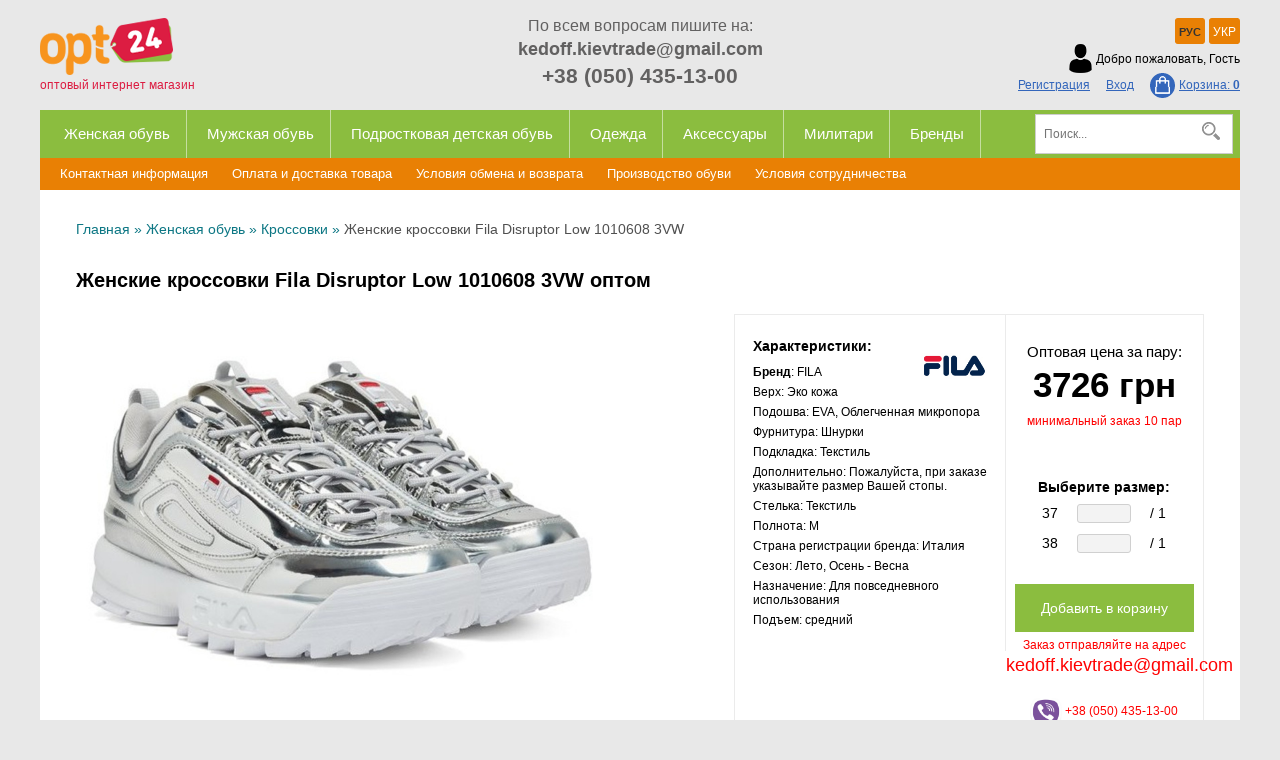

--- FILE ---
content_type: text/html; charset=UTF-8
request_url: https://opt24.kiev.ua/product/jenskie-krossovki-fila-disruptor-low-1010608-3vw-15915
body_size: 11318
content:
<!DOCTYPE html>
<html xml:lang="ru" lang="ru">
<head>
        <meta http-equiv="Content-Type" content="text/html; charset=utf-8" />
    <meta name="description" content="Обувь оптом Adidas, Nike, New Balance.Salomon Scooter Lowa Forester Magnum New Balance Mil-Tec Vogel M-Tac Converse Rider" />
<title>Женские кроссовки Fila Disruptor Low 1010608 3VW оптом | Salomon, Scooter Lowa Forester Magnum New Balance Mil-Tec Vogel M-Tac Conve</title>
        <link rel="stylesheet" type="text/css" href="/themes/opt/css/all.min.css?v=51" />
    <script src="/themes/opt/js/all.min.js?v=51"></script>
        <meta name="viewport" content="width=device-width, initial-scale=1.0">
    <link rel="icon" type="image/png" href="/favicon.ico?v=2">
    <script>
        (function(i,s,o,g,r,a,m){i['GoogleAnalyticsObject']=r;i[r]=i[r]||function(){
            (i[r].q=i[r].q||[]).push(arguments)},i[r].l=1*new Date();a=s.createElement(o),
            m=s.getElementsByTagName(o)[0];a.async=1;a.src=g;m.parentNode.insertBefore(a,m)
        })(window,document,'script','https://www.google-analytics.com/analytics.js','ga');
        ga('create', 'UA-66867795-1', 'auto');
        ga('send', 'pageview');
    </script>
    <!-- Meta Pixel Code -->
    <script>
        !function(f,b,e,v,n,t,s)
        {if(f.fbq)return;n=f.fbq=function(){n.callMethod?
            n.callMethod.apply(n,arguments):n.queue.push(arguments)};
            if(!f._fbq)f._fbq=n;n.push=n;n.loaded=!0;n.version='2.0';
            n.queue=[];t=b.createElement(e);t.async=!0;
            t.src=v;s=b.getElementsByTagName(e)[0];
            s.parentNode.insertBefore(t,s)}(window, document,'script',
                'https://connect.facebook.net/en_US/fbevents.js');
        fbq('init', '1892088497775499');
        fbq('track', 'PageView');
    </script>
    <noscript><img height="1" width="1" style="display:none"
                   src="https://www.facebook.com/tr?id=1892088497775499&ev=PageView&noscript=1"
            /></noscript>
    <!-- End Meta Pixel Code -->
    <!-- Global site tag (gtag.js) - Google Ads: 919354554 --> <script async src="https://www.googletagmanager.com/gtag/js?id=AW-919354554"></script> <script> window.dataLayer = window.dataLayer || []; function gtag(){dataLayer.push(arguments);} gtag('js', new Date()); gtag('config', 'AW-919354554'); </script>
    <meta property="og:locale" content="ru_UA" />
    <meta property="og:url"           content="https://opt24.kiev.ua/product/jenskie-krossovki-fila-disruptor-low-1010608-3vw-15915" />
    <meta property="og:type"          content="website" />
    <meta property="og:title"         content="Женские кроссовки Fila Disruptor Low 1010608 3VW оптом | Salomon, Scooter Lowa Forester Magnum New Balance Mil-Tec Vogel M-Tac Conve" />
    <meta property="og:description"   content="Обувь оптом Adidas, Nike, New Balance.Salomon Scooter Lowa Forester Magnum New Balance Mil-Tec Vogel M-Tac Converse Rider" />
    <meta property="og:image"         content="http://opt24.kiev.ua/upload/good/resized/800_800/jenskie-krossovki-fila-disruptor-low-1010608-3vw-img-7.jpg" />
                <meta property="og:image:width" content="800">
    <meta property="og:image:height" content="605">
        <!-- Google tag (gtag.js) -->
    <script async src="https://www.googletagmanager.com/gtag/js?id=G-YDGWP8X5SD"></script>
    <script>
        window.dataLayer = window.dataLayer || [];
        function gtag(){dataLayer.push(arguments);}
        gtag('js', new Date());
        gtag('config', 'G-YDGWP8X5SD');
    </script>
        
<script type="application/ld+json"> { "@context": "https://schema.org", "@type": "BreadcrumbList", "itemListElement": [{ "@type": "ListItem", "position": 1, "name": "Главная", "item": "https://opt24.kiev.ua" },{ "@type": "ListItem", "position": 2, "name": "Женская обувь", "item": "https://opt24.kiev.ua/jenskaya-obuv" }, { "@type": "ListItem", "position": 3, "name": "Кроссовки", "item": "https://opt24.kiev.ua/jenskaya-obuv/krossovki" }, { "@type": "ListItem", "position": 4, "name": "Женские кроссовки Fila Disruptor Low 1010608 3VW", "item": "https://opt24.kiev.ua/product/jenskie-krossovki-fila-disruptor-low-1010608-3vw-15915" }] } </script>
<script type="application/ld+json">
{
  "@context": "https://schema.org/",
  "@type": "Product",  
  "name": "Женские кроссовки Fila Disruptor Low 1010608 3VW",
    "image": ["https://opt24.kiev.ua/upload/good/resized/800_800/jenskie-krossovki-fila-disruptor-low-1010608-3vw-img-7.jpg", "https://opt24.kiev.ua/upload/good/resized/800_800/jenskie-krossovki-fila-disruptor-low-1010608-3vw-img-12.jpg", "https://opt24.kiev.ua/upload/good/resized/800_800/jenskie-krossovki-fila-disruptor-low-1010608-3vw-img-8.jpg", "https://opt24.kiev.ua/upload/good/resized/800_800/jenskie-krossovki-fila-disruptor-low-1010608-3vw-img-10.jpg", "https://opt24.kiev.ua/upload/good/resized/800_800/jenskie-krossovki-fila-disruptor-low-1010608-3vw-img-13.jpg", "https://opt24.kiev.ua/upload/good/resized/800_800/jenskie-krossovki-fila-disruptor-low-1010608-3vw-img-14.jpg", "https://opt24.kiev.ua/upload/good/resized/800_800/jenskie-krossovki-fila-disruptor-low-1010608-3vw-img-5.jpg", "https://opt24.kiev.ua/upload/good/resized/800_800/jenskie-krossovki-fila-disruptor-low-1010608-3vw.jpg", "https://opt24.kiev.ua/upload/good/resized/800_800/jenskie-krossovki-fila-disruptor-low-1010608-3vw-img-16.jpg"],
    "description": "Обувь оптом Adidas, Nike, New Balance.Salomon Scooter Lowa Forester Magnum New Balance Mil-Tec Vogel M-Tac Converse Rider",
  "brand": {"@type": "Brand","name": "FILA"},
  "aggregateRating": {
    "@type": "AggregateRating",
    "ratingValue": "4.9",
    "bestRating": "5",
    "worstRating": "1",
    "ratingCount": "48"
  },
  "sku": "1010608 3VW",
  "offers": {
    "@type": "Offer",
    "url": "https://opt24.kiev.ua/product/jenskie-krossovki-fila-disruptor-low-1010608-3vw-15915",
    "priceCurrency": "UAH",
    "price": "1",
    "availability": "https://schema.org/InStock",
    "itemCondition": "https://schema.org/NewCondition",
    "priceValidUntil": "2026-02-01T15:31:50+02:00",
    "hasMerchantReturnPolicy": {
      "@type": "MerchantReturnPolicy",
      "applicableCountry": "UA",
      "returnPolicyCategory": "http://schema.org/MerchantReturnFiniteReturnWindow",
      "merchantReturnDays": 14,
      "returnFees": "http://schema.org/FreeReturn",
      "returnMethod": "http://schema.org/ReturnByMail"
    },
    "shippingDetails": {
      "@type": "OfferShippingDetails",
      "shippingRate": {
        "@type": "MonetaryAmount",
        "value": "0",
        "currency": "UAH"
      },
      "deliveryTime": {
        "@type": "ShippingDeliveryTime",
        "handlingTime": {
          "@type": "QuantitativeValue",
          "minValue": 1,
          "maxValue": 2,
          "unitCode": "DAY"
        },
        "transitTime": {
          "@type": "QuantitativeValue",
          "minValue": 1,
          "maxValue": 3,
          "unitCode": "DAY"
        }
      },
      "shippingDestination": {
        "@type": "DefinedRegion",
        "addressCountry": "UA"
      }
   }
  }
  ,
  "additionalProperty": [{"@type": "PropertyValue","name": "Бренд","value": "FILA"}, {"@type": "PropertyValue","name": "Верх","value": "Эко кожа"}, {"@type": "PropertyValue","name": "Подошва","value": "EVA, Облегченная микропора"}, {"@type": "PropertyValue","name": "Фурнитура","value": "Шнурки"}, {"@type": "PropertyValue","name": "Подкладка","value": "Текстиль"}, {"@type": "PropertyValue","name": "Дополнительно","value": "Пожалуйста, при заказе указывайте размер Вашей стопы."}, {"@type": "PropertyValue","name": "Стелька","value": "Текстиль"}, {"@type": "PropertyValue","name": "Полнота","value": "M"}, {"@type": "PropertyValue","name": "Страна регистрации бренда","value": "Италия"}, {"@type": "PropertyValue","name": "Сезон","value": "Лето, Осень - Весна"}, {"@type": "PropertyValue","name": "Назначение","value": "Для повседневного использования"}, {"@type": "PropertyValue","name": "Подъем","value": "средний"}]
    }
</script>            <link rel="canonical" href="https://opt24.kiev.ua/product/jenskie-krossovki-fila-disruptor-low-1010608-3vw-15915">
    </head>
<body class="desktop">
<header>
    <section class="wrapper no-overflow">
        <section class="top clearfix">
            <div class="row-1">
                <div class="col-4 logo">
                    <a href="/">
                        <img width="133" height="57" src="/themes/opt/images/logo.png" alt="opt24.kiev.ua" title="opt24.kiev.ua">
                        <label>оптовый интернет магазин</label>
                    </a>
                </div>
                <div class="col-4 phones">
                    <p class="title">По всем вопросам пишите на:</p>
                    <p class="phone email" style="font-size: 18px;"><a href="/cdn-cgi/l/email-protection" class="__cf_email__" data-cfemail="402b25242f26266e2b292536343221242500272d21292c6e232f2d">[email&#160;protected]</a></p>
                    <p class="phone"><a href="tel:+380504351300" rel="nofollow">+38 (050) 435-13-00</a></p>
                </div>
                <div class="col-4 user">
                    <div class="languages">
                                                <ul>
                                                                                                                            <li><span class="a">РУС</span></li>
                                                                                                                                                                                                                                                <li><a onclick="set_language('ua', this); return false;" href="/ua/product/jenskie-krossovki-fila-disruptor-low-1010608-3vw-15915">УКР</a></li>
                                                                                                                        </ul>
                    </div>
                                        <div class="mobile-user">
                        <div class="menu-btn" onclick="$('.mobile-user ul').toggleClass('active');">
                            <!--<span></span><span></span><span></span>-->
                            <i class="icon-label icon-user"></i>
                        </div>
                        <ul>
                            <li><label>Добро пожаловать, Гость</label></li>
                                                            <li><a href="/user/registration" rel="nofollow">Регистрация</a></li>
                                <li><a href="/user/signin" rel="nofollow">Вход</a></li>
                                                        <a href="/cart" rel="nofollow"><span class="cart-icon"></span>Корзина: <span class="cart-count" style="font-weight: bold">0</span></a>
                        </ul>
                    </div>
                    <div class="desktop-user">
                        <div class="user-info">
                            <div class="icon icon-user"></div>
                            <label>Добро пожаловать, Гость</label>
                        </div>
                        <div class="auth">
                                                            <a href="/user/registration" rel="nofollow">Регистрация</a>
                                <a href="/user/signin" rel="nofollow">Вход</a>
                                                        <a href="/cart" rel="nofollow"><span class="cart-icon"></span>Корзина: <span class="cart-count" style="font-weight: bold">0</span></a>
                        </div>
                    </div>
                </div>
            </div>
        </section>
                <nav>
            <div class="mobile-nav" onclick="$('header nav').toggleClass('active')"><span class="nav-btn"><span></span><span></span><span></span></span> Каталог товаров</div>
            <div class="col-10">
                <ul>
                    <li class="mobile-search">
                        <form action="/catalog/search" id="search-form-2" onsubmit="if(!$('#search-value-2').val()) return false;" style="position: relative;padding: 8px 10px;">
                            <input class="input" name="q" type="text" placeholder="Поиск..." id="search-value-2" onfocus="$(this).removeClass('error')" value="">
                            <div class="icon-search" style="position: absolute;right: 12px;top: 12px; cursor: pointer" onclick=""></div>
                        </form>
                    </li>
                                        <li>
                        <a class="a root-category" href="/jenskaya-obuv">Женская обувь</a>
                                                                        <div class="submenu">
                                                        <ul>
                                                                                                                                <li><a class="a" href="/jenskaya-obuv/akvaobuv">Акваобувь</a></li>
                                                                                                                                                                <li><a class="a" href="/jenskaya-obuv/baletki">Балетки</a></li>
                                                                                                                                                                <li><a class="a" href="/jenskaya-obuv/bercy">Берцы</a></li>
                                                                                                                                                                <li><a class="a" href="/jenskaya-obuv/bosonojki">Босоножки</a></li>
                                                                                                                                                                <li><a class="a" href="/jenskaya-obuv/botinki">Ботинки</a></li>
                                                                                                                                                                <li><a class="a" href="/jenskaya-obuv/vetnamki">Вьетнамки</a></li>
                                                                                                                                                                <li><a class="a" href="/jenskaya-obuv/domashnie-tapochki">Домашние тапочки</a></li>
                                                                                                                                                                <li><a class="a" href="/jenskaya-obuv/dutiki">Дутики</a></li>
                                                                                                                                                                <li><a class="a" href="/jenskaya-obuv/kedy">Кеды</a></li>
                                                                                                                                                                <li><a class="a" href="/jenskaya-obuv/kedyzima">Кеды(Зима)</a></li>
                                                                                                                                                                <li><a class="a" href="/jenskaya-obuv/konversy">Конверсы</a></li>
                                                                                            </ul>
                                                        <ul>
                                                                                                                                <li><a class="a" href="/jenskaya-obuv/koralki">Коралки</a></li>
                                                                                                                                                                <li><a class="a" href="/jenskaya-obuv/krossovki">Кроссовки</a></li>
                                                                                                                                                                <li><a class="a" href="/jenskaya-obuv/martinsy">Мартинсы</a></li>
                                                                                                                                                                <li><a class="a" href="/jenskaya-obuv/medicinskaya-obuv">Медицинская обувь</a></li>
                                                                                                                                                                <li><a class="a" href="/jenskaya-obuv/mokasiny">Мокасины</a></li>
                                                                                                                                                                <li><a class="a" href="/jenskaya-obuv/ortopedicheskaya-obuv">Ортопедическая обувь</a></li>
                                                                                                                                                                <li><a class="a" href="/jenskaya-obuv/plyajnaya-obuv">Пляжная обувь</a></li>
                                                                                                                                                                <li><a class="a" href="/jenskaya-obuv/rezinovye-sapogi">Резиновые сапоги</a></li>
                                                                                                                                                                <li><a class="a" href="/jenskaya-obuv/sabo">Сабо</a></li>
                                                                                                                                                                <li><a class="a" href="/jenskaya-obuv/sandali">Сандалии</a></li>
                                                                                                                                                                <li><a class="a" href="/jenskaya-obuv/sapogi">Сапоги</a></li>
                                                                                            </ul>
                                                        <ul>
                                                                                                                                <li><a class="a" href="/jenskaya-obuv/slancy-i-shlepancy">Сланцы</a></li>
                                                                                                                                                                <li><a class="a" href="/jenskaya-obuv/slipony">Слипоны</a></li>
                                                                                                                                                                <li><a class="a" href="/jenskaya-obuv/tapochki">Тапочки</a></li>
                                                                                                                                                                <li><a class="a" href="/jenskaya-obuv/timberlendy">Тимберленды</a></li>
                                                                                                                                                                <li><a class="a" href="/jenskaya-obuv/toms">Томс</a></li>
                                                                                                                                                                <li><a class="a" href="/jenskaya-obuv/tufli">Туфли</a></li>
                                                                                                                                                                <li><a class="a" href="/jenskaya-obuv/uggi">Угги</a></li>
                                                                                                                                                                <li><a class="a" href="/jenskaya-obuv/shlepancy">Шлепанцы</a></li>
                                                                                                                                                                <li><a class="a" href="/jenskaya-obuv/espadrili">Эспадрильи</a></li>
                                                                                                                                                                                                                            </ul>
                                                        <div style="clear: both"></div>
                        </div>
                                            </li>
                                        <li>
                        <a class="a root-category" href="/mujskaya-obuv">Мужская обувь</a>
                                                                        <div class="submenu">
                                                        <ul>
                                                                                                                                <li><a class="a" href="/mujskaya-obuv/akvaobuv">Акваобувь</a></li>
                                                                                                                                                                <li><a class="a" href="/mujskaya-obuv/bercy">Берцы</a></li>
                                                                                                                                                                <li><a class="a" href="/mujskaya-obuv/bosonojki">Босоножки</a></li>
                                                                                                                                                                <li><a class="a" href="/mujskaya-obuv/botinki">Ботинки</a></li>
                                                                                                                                                                <li><a class="a" href="/mujskaya-obuv/vetnamki">Вьетнамки</a></li>
                                                                                                                                                                <li><a class="a" href="/mujskaya-obuv/domashnie-tapochki">Домашние тапочки</a></li>
                                                                                                                                                                <li><a class="a" href="/mujskaya-obuv/dutiki">Дутики</a></li>
                                                                                                                                                                <li><a class="a" href="/mujskaya-obuv/kedy">Кеды</a></li>
                                                                                                                                                                <li><a class="a" href="/mujskaya-obuv/kedyzima">Кеды (Зима)</a></li>
                                                                                                                                                                <li><a class="a" href="/mujskaya-obuv/klassicheskie-tufli">Классические туфли</a></li>
                                                                                                                                                                <li><a class="a" href="/mujskaya-obuv/konversy">Конверсы</a></li>
                                                                                                                                                                <li><a class="a" href="/mujskaya-obuv/koralki">Коралки</a></li>
                                                                                            </ul>
                                                        <ul>
                                                                                                                                <li><a class="a" href="/mujskaya-obuv/kroksy">Кроксы</a></li>
                                                                                                                                                                <li><a class="a" href="/mujskaya-obuv/krossovki">Кроссовки</a></li>
                                                                                                                                                                <li><a class="a" href="/mujskaya-obuv/krossovki-zima">Кроссовки (Зима)</a></li>
                                                                                                                                                                <li><a class="a" href="/mujskaya-obuv/mokasiny">Мокасины</a></li>
                                                                                                                                                                <li><a class="a" href="/mujskaya-obuv/ortopedicheskaya-obuv">Ортопедическая обувь</a></li>
                                                                                                                                                                <li><a class="a" href="/mujskaya-obuv/ohota-i-rybalka">Охота и Рыбалка</a></li>
                                                                                                                                                                <li><a class="a" href="/mujskaya-obuv/plyajnaya-obuv">Пляжная обувь</a></li>
                                                                                                                                                                <li><a class="a" href="/mujskaya-obuv/rezinovye-sapogi">Резиновые сапоги</a></li>
                                                                                                                                                                <li><a class="a" href="/mujskaya-obuv/sabo">Сабо</a></li>
                                                                                                                                                                <li><a class="a" href="/mujskaya-obuv/sandali">Сандалии</a></li>
                                                                                                                                                                <li><a class="a" href="/mujskaya-obuv/sapogi">Сапоги</a></li>
                                                                                                                                                                <li><a class="a" href="/mujskaya-obuv/slipony">Слипоны</a></li>
                                                                                            </ul>
                                                        <ul>
                                                                                                                                <li><a class="a" href="/mujskaya-obuv/takticheskaya-obuv">Тактическая обувь</a></li>
                                                                                                                                                                <li><a class="a" href="/mujskaya-obuv/tapochki">Тапочки</a></li>
                                                                                                                                                                <li><a class="a" href="/mujskaya-obuv/tapochki-dlya-koralov">Тапочки для коралов</a></li>
                                                                                                                                                                <li><a class="a" href="/mujskaya-obuv/termobotinki">Термоботинки</a></li>
                                                                                                                                                                <li><a class="a" href="/mujskaya-obuv/timberlendy">Тимберленды</a></li>
                                                                                                                                                                <li><a class="a" href="/mujskaya-obuv/toms">Томс</a></li>
                                                                                                                                                                <li><a class="a" href="/mujskaya-obuv/topsaiydery">Топсайдеры</a></li>
                                                                                                                                                                <li><a class="a" href="/mujskaya-obuv/treking">Треккинг</a></li>
                                                                                                                                                                <li><a class="a" href="/mujskaya-obuv/tufli">Туфли</a></li>
                                                                                                                                                                <li><a class="a" href="/mujskaya-obuv/uggi">Угги</a></li>
                                                                                                                                                                <li><a class="a" href="/mujskaya-obuv/slancy-i-shlepancy">Шлепанцы</a></li>
                                                                                                                                                                <li><a class="a" href="/mujskaya-obuv/espadrili">Эспадрильи</a></li>
                                                                                            </ul>
                                                        <div style="clear: both"></div>
                        </div>
                                            </li>
                                        <li>
                        <a class="a root-category" href="/detskaya-obuv">Подростковая детская обувь</a>
                                                                        <div class="submenu">
                                                        <ul>
                                                                                                                                <li><a class="a" href="/detskaya-obuv/akvaobuv">Акваобувь</a></li>
                                                                                                                                                                <li><a class="a" href="/detskaya-obuv/bercy">Берцы</a></li>
                                                                                                                                                                <li><a class="a" href="/detskaya-obuv/bosonojki">Босоножки</a></li>
                                                                                                                                                                <li><a class="a" href="/detskaya-obuv/botinki">Ботинки</a></li>
                                                                                                                                                                <li><a class="a" href="/detskaya-obuv/vetnamki">Вьетнамки</a></li>
                                                                                                                                                                <li><a class="a" href="/detskaya-obuv/dutiki">Дутики</a></li>
                                                                                                                                                                <li><a class="a" href="/detskaya-obuv/kedy">Кеды</a></li>
                                                                                                                                                                <li><a class="a" href="/detskaya-obuv/kedy-zima">Кеды (Зима)</a></li>
                                                                                                                                                                <li><a class="a" href="/detskaya-obuv/konversy">Конверсы</a></li>
                                                                                            </ul>
                                                        <ul>
                                                                                                                                <li><a class="a" href="/detskaya-obuv/koralki">Коралки</a></li>
                                                                                                                                                                <li><a class="a" href="/detskaya-obuv/kroksy">Кроксы</a></li>
                                                                                                                                                                <li><a class="a" href="/detskaya-obuv/krossovki">Кроссовки</a></li>
                                                                                                                                                                <li><a class="a" href="/detskaya-obuv/mokasiny">Мокасины</a></li>
                                                                                                                                                                <li><a class="a" href="/detskaya-obuv/plyajnaya-obuv">Пляжная обувь</a></li>
                                                                                                                                                                <li><a class="a" href="/detskaya-obuv/rezinovye-sapogi">Резиновые сапоги</a></li>
                                                                                                                                                                <li><a class="a" href="/detskaya-obuv/sandalii">Сандалии</a></li>
                                                                                                                                                                <li><a class="a" href="/detskaya-obuv/sapogi">Сапоги</a></li>
                                                                                                                                                                <li><a class="a" href="/detskaya-obuv/slancy-i-shlepancy">Сланцы</a></li>
                                                                                            </ul>
                                                        <ul>
                                                                                                                                <li><a class="a" href="/detskaya-obuv/slipony">Слипоны</a></li>
                                                                                                                                                                <li><a class="a" href="/detskaya-obuv/termobotinki">Термоботинки</a></li>
                                                                                                                                                                <li><a class="a" href="/detskaya-obuv/timberlendy">Тимберленды</a></li>
                                                                                                                                                                <li><a class="a" href="/detskaya-obuv/toms">Томс</a></li>
                                                                                                                                                                <li><a class="a" href="/detskaya-obuv/tufli">Туфли</a></li>
                                                                                                                                                                <li><a class="a" href="/detskaya-obuv/uggi">Угги</a></li>
                                                                                                                                                                <li><a class="a" href="/detskaya-obuv/espadrili">Эспадрильи</a></li>
                                                                                                                                                                                                                            </ul>
                                                        <div style="clear: both"></div>
                        </div>
                                            </li>
                                        <li>
                        <a class="a root-category" href="/odejda">Одежда</a>
                                                                        <div class="submenu">
                                                        <ul>
                                                                                                                                <li><a class="a" href="/odejda/kofty">Кофты</a></li>
                                                                                                                                                                <li><a class="a" href="/odejda/kurtki">Куртки</a></li>
                                                                                                                                                                <li><a class="a" href="/odejda/mujskie-polo">Мужские поло</a></li>
                                                                                            </ul>
                                                        <ul>
                                                                                                                                <li><a class="a" href="/odejda/noski">Носки</a></li>
                                                                                                                                                                <li><a class="a" href="/odejda/rubashki">Рубашки</a></li>
                                                                                                                                                                <li><a class="a" href="/odejda/futbolki">Футболки</a></li>
                                                                                            </ul>
                                                        <ul>
                                                                                                                                <li><a class="a" href="/odejda/shorty">Шорты</a></li>
                                                                                                                                                                <li><a class="a" href="/odejda/shtany">Штаны</a></li>
                                                                                                                                                            </ul>
                                                        <div style="clear: both"></div>
                        </div>
                                            </li>
                                        <li>
                        <a class="a root-category" href="/aksessuary">Аксессуары</a>
                                                                        <div class="submenu">
                                                        <ul>
                                                                                                                                <li><a class="a" href="/aksessuary/zashita-obuvi">Защита обуви</a></li>
                                                                                            </ul>
                                                        <ul>
                                                                                                                                <li><a class="a" href="/aksessuary/ryukzaki-i-sumki">Рюкзаки и Сумки</a></li>
                                                                                            </ul>
                                                        <ul>
                                                                                                                                <li><a class="a" href="/aksessuary/stelki">Стельки</a></li>
                                                                                            </ul>
                                                        <div style="clear: both"></div>
                        </div>
                                            </li>
                                        <li>
                        <a class="a root-category" href="/militari">Милитари</a>
                                                                        <div class="submenu">
                                                        <ul>
                                                                                                                                <li><a class="a" href="/militari/obuv">Военная Обувь</a></li>
                                                                                            </ul>
                                                        <ul>
                                                                                                                                <li><a class="a" href="/militari/odejda">Военная Одежда</a></li>
                                                                                            </ul>
                                                        <ul>
                                                                                                                                <li><a class="a" href="/militari/snaryajenie">Военное Снаряжение</a></li>
                                                                                            </ul>
                                                        <div style="clear: both"></div>
                        </div>
                                            </li>
                                        <li>
                        <a href="/brands" class="a">Бренды</a>
                                                <div class="submenu">
                                                        <ul>
                                                                                                                                <li><a class="a" href="/brand/adidas">Adidas</a></li>
                                                                                                                                                                <li><a class="a" href="/brand">AKU</a></li>
                                                                                                                                                                <li><a class="a" href="/brand/altama">ALTAMA</a></li>
                                                                                                                                                                <li><a class="a" href="/brand">Arc'teryx</a></li>
                                                                                                                                                                <li><a class="a" href="/brand/arcteryx-leaf">ARC'TERYX LEAF</a></li>
                                                                                                                                                                <li><a class="a" href="/brand/arena">Arena</a></li>
                                                                                                                                                                <li><a class="a" href="/brand/armani">Armani</a></li>
                                                                                                                                                                <li><a class="a" href="/brand/asics">Asics </a></li>
                                                                                                                                                                <li><a class="a" href="/brand/berghaus-tactical">Berghaus Tactical</a></li>
                                                                                                                                                                <li><a class="a" href="/brand/bikkembergs">BIKKEMBERGS</a></li>
                                                                                                                                                                <li><a class="a" href="/brand/bogs">BOGS</a></li>
                                                                                                                                                                <li><a class="a" href="/brand/calvin-klein-jeans">Calvin Klein Jeans</a></li>
                                                                                                                                                                <li><a class="a" href="/brand/cmp">CMP</a></li>
                                                                                                                                                                <li><a class="a" href="/brand/columbia">Columbia</a></li>
                                                                                                                                                                <li><a class="a" href="/brand/converse">Converse</a></li>
                                                                                                                                                                <li><a class="a" href="/brand/coral-coast">Coral Coast</a></li>
                                                                                                                                                                <li><a class="a" href="/brand/crocs">Crocs</a></li>
                                                                                                                                                                <li><a class="a" href="/brand/deckers-x-lab">Deckers X Lab</a></li>
                                                                                                                                                                <li><a class="a" href="/brand">Dedito</a></li>
                                                                                                                                                                <li><a class="a" href="/brand">Diotto</a></li>
                                                                                                                                                                <li><a class="a" href="/brand/dji">Dji</a></li>
                                                                                                                                                                <li><a class="a" href="/brand/dr-martens">Dr. Martens</a></li>
                                                                                                                                                                <li><a class="a" href="/brand/esse">Esse</a></li>
                                                                                                                                                                <li><a class="a" href="/brand/FILA">FILA</a></li>
                                                                                            </ul>
                                                        <ul>
                                                                                                                                <li><a class="a" href="/brand/forester">Forester</a></li>
                                                                                                                                                                <li><a class="a" href="/brand/forester-home">Forester Home</a></li>
                                                                                                                                                                <li><a class="a" href="/brand/forester-rain">Forester Rain</a></li>
                                                                                                                                                                <li><a class="a" href="/brand/garmont">Garmont</a></li>
                                                                                                                                                                <li><a class="a" href="/brand/garsport">Garsport</a></li>
                                                                                                                                                                <li><a class="a" href="/brand/greyder">Greyder</a></li>
                                                                                                                                                                <li><a class="a" href="/brand/grisport">Grisport</a></li>
                                                                                                                                                                <li><a class="a" href="/brand/helly-hansen">Helly Hansen</a></li>
                                                                                                                                                                <li><a class="a" href="/brand/hoka">HOKA</a></li>
                                                                                                                                                                <li><a class="a" href="/brand/hunter">Hunter</a></li>
                                                                                                                                                                <li><a class="a" href="/brand/ipanema">Ipanema</a></li>
                                                                                                                                                                <li><a class="a" href="/brand/jacalu">Jacalu</a></li>
                                                                                                                                                                <li><a class="a" href="/brand/joybees">Joybees</a></li>
                                                                                                                                                                <li><a class="a" href="/brand/kriegsmann">KRIEGSMANN</a></li>
                                                                                                                                                                <li><a class="a" href="/brand/las-espadrillas">Las Espadrillas</a></li>
                                                                                                                                                                <li><a class="a" href="/brand/le-coq-sportif">Le Coq Sportif</a></li>
                                                                                                                                                                <li><a class="a" href="/brand/lee-cooper">Lee Cooper</a></li>
                                                                                                                                                                <li><a class="a" href="/brand/lotto">Lotto</a></li>
                                                                                                                                                                <li><a class="a" href="/brand/lytos">Lytos</a></li>
                                                                                                                                                                <li><a class="a" href="/brand/magnum">MAGNUM</a></li>
                                                                                                                                                                <li><a class="a" href="/brand/merrell">Merrell</a></li>
                                                                                                                                                                <li><a class="a" href="/brand">NAVIGARA</a></li>
                                                                                                                                                                <li><a class="a" href="/brand/new-balance">New Balance</a></li>
                                                                                                                                                                <li><a class="a" href="/brand/nike">Nike</a></li>
                                                                                            </ul>
                                                        <ul>
                                                                                                                                <li><a class="a" href="/brand">North</a></li>
                                                                                                                                                                <li><a class="a" href="/brand">ORIZO</a></li>
                                                                                                                                                                <li><a class="a" href="/brand/palladium">Palladium</a></li>
                                                                                                                                                                <li><a class="a" href="/brand/romika">POMIKA</a></li>
                                                                                                                                                                <li><a class="a" href="/brand/prabos">Prabos</a></li>
                                                                                                                                                                <li><a class="a" href="/brand/reebok">Reebok</a></li>
                                                                                                                                                                <li><a class="a" href="/brand/rider">Rider</a></li>
                                                                                                                                                                <li><a class="a" href="/brand/salomon">Salomon</a></li>
                                                                                                                                                                <li><a class="a" href="/brand/saucony">Saucony</a></li>
                                                                                                                                                                <li><a class="a" href="/brand/scooter">Scooter</a></li>
                                                                                                                                                                <li><a class="a" href="/brand/sherpa">Sherpa</a></li>
                                                                                                                                                                <li><a class="a" href="/brand/single-sword">SINGLE SWORD</a></li>
                                                                                                                                                                <li><a class="a" href="/brand/skechers">Skechers</a></li>
                                                                                                                                                                <li><a class="a" href="/brand/sperry-top-sider">Sperry Top-Sider</a></li>
                                                                                                                                                                <li><a class="a" href="/brand/squad-tactical">SQUAD TACTICAL</a></li>
                                                                                                                                                                <li><a class="a" href="/brand/tiffany-tomato">Tiffany & Tomato</a></li>
                                                                                                                                                                <li><a class="a" href="/brand/valtex">VALTEX</a></li>
                                                                                                                                                                <li><a class="a" href="/brand/vaneda">VANEDA</a></li>
                                                                                                                                                                <li><a class="a" href="/brand/vogel">Vogel</a></li>
                                                                                                                                                                <li><a class="a" href="/brand">Walkera</a></li>
                                                                                                                                                                <li><a class="a" href="/brand/warboots">WARBOOTS</a></li>
                                                                                                                                                                <li><a class="a" href="/brand/yds">YDS</a></li>
                                                                                                                                                                <li><a class="a" href="/brand/drugie-brendy">Другие бренды</a></li>
                                                                                                                                                            </ul>
                                                    </div>
                    </li>
                </ul>
            </div>
            <div class="col-2 search">
                <form action="/catalog/search" id="search-form" onsubmit="if(!Search()) return false;">
                    <input class="input" name="q" type="text" placeholder="Поиск..." id="search-value" onfocus="$(this).removeClass('error')" value="">
                    <div class="icon-search" style="cursor: pointer" onclick="$('#search-form').submit();"></div>
                </form>
            </div>
            <div class="cb"></div>
        </nav>
                <section class="pages">
            <ul>
                <li>
                    <a href="/page/kontaktnaya-informaciya.html">Контактная информация</a>
                </li>
                <li>
                    <a href="/page/oplata-i-dostavka-tovara.html">Оплата и доставка товара</a>
                </li>
                <li>
                    <a href="/page/return-policy.html" rel="nofollow">Условия обмена и возврата</a>
                </li>
                <li>
                    <a href="/page/proizvodstvo-obuvi.html">Производство обуви</a>
                </li>
                <li>
                    <a href="/page/ysloviya-sotrydnichestva.html">Условия сотрудничества</a>
                </li>
            </ul>
        </section>
    </section>
</header>
<main>
    <div id="content">
	<div class="item content">
    <div class="wrapper white">
        <div class="data">
                        <div class="breadcrumbs">
                <a href="/">Главная</a> <span class="a">»</span>
                                                            <a href="/jenskaya-obuv">Женская обувь</a> <span class="a">»</span>
                                                                                <a href="/jenskaya-obuv/krossovki">Кроссовки</a> <span class="a">»</span>
                                                                                <span>Женские кроссовки Fila Disruptor Low 1010608 3VW</span>
                                                </div>
                        <div class="cleafix" style="position: relative">
                                <h1 class="name">Женские кроссовки Fila Disruptor Low 1010608 3VW оптом</h1>
                <div class="info clearfix">
                    <div class="col-7 image-block">
                        <div class="image">
                            <div class="main">
                                <img data-zoom-image="/upload/good/resized/800_800/jenskie-krossovki-fila-disruptor-low-1010608-3vw-img-7.jpg"alt="Женские кроссовки Fila Disruptor Low 1010608 3VW оптом" src="/upload/good/resized/800_800/jenskie-krossovki-fila-disruptor-low-1010608-3vw-img-7.jpg" alt="Женские кроссовки Fila Disruptor Low 1010608 3VW оптом" title="Купить оптом Женские кроссовки Fila Disruptor Low 1010608 3VW"  id="img_01">                            </div>
                            <div class="gallery" id="gal1" style="margin-top: 12px;">
                                                                                                                                <a rel="nofollow" href="#" data-image="/upload/good/resized/800_800/jenskie-krossovki-fila-disruptor-low-1010608-3vw-img-7.jpg" data-zoom-image="/upload/good/resized/800_800/jenskie-krossovki-fila-disruptor-low-1010608-3vw-img-7.jpg">
                                    <img loading="lazy" width="800" height="800" src="/upload/good/resized/800_800/jenskie-krossovki-fila-disruptor-low-1010608-3vw-img-7.jpg" alt="Купить оптом Женские кроссовки Fila Disruptor Low 1010608 3VW" title="Купить оптом Женские кроссовки Fila Disruptor Low 1010608 3VW">
                                </a>
                                                                                                <a rel="nofollow" href="#" data-image="/upload/good/resized/800_800/jenskie-krossovki-fila-disruptor-low-1010608-3vw-img-12.jpg" data-zoom-image="/upload/good/resized/800_800/jenskie-krossovki-fila-disruptor-low-1010608-3vw-img-12.jpg">
                                    <img loading="lazy" width="800" height="800" src="/upload/good/resized/800_800/jenskie-krossovki-fila-disruptor-low-1010608-3vw-img-12.jpg" alt="Купить оптом Женские кроссовки Fila Disruptor Low 1010608 3VW - Изображение 2" title="Купить оптом Женские кроссовки Fila Disruptor Low 1010608 3VW - Изображение 2">
                                </a>
                                                                                                <a rel="nofollow" href="#" data-image="/upload/good/resized/800_800/jenskie-krossovki-fila-disruptor-low-1010608-3vw-img-8.jpg" data-zoom-image="/upload/good/resized/800_800/jenskie-krossovki-fila-disruptor-low-1010608-3vw-img-8.jpg">
                                    <img loading="lazy" width="800" height="800" src="/upload/good/resized/800_800/jenskie-krossovki-fila-disruptor-low-1010608-3vw-img-8.jpg" alt="Купить оптом Женские кроссовки Fila Disruptor Low 1010608 3VW - Изображение 3" title="Купить оптом Женские кроссовки Fila Disruptor Low 1010608 3VW - Изображение 3">
                                </a>
                                                                                                <a rel="nofollow" href="#" data-image="/upload/good/resized/800_800/jenskie-krossovki-fila-disruptor-low-1010608-3vw-img-10.jpg" data-zoom-image="/upload/good/resized/800_800/jenskie-krossovki-fila-disruptor-low-1010608-3vw-img-10.jpg">
                                    <img loading="lazy" width="800" height="800" src="/upload/good/resized/800_800/jenskie-krossovki-fila-disruptor-low-1010608-3vw-img-10.jpg" alt="Купить оптом Женские кроссовки Fila Disruptor Low 1010608 3VW - Изображение 4" title="Купить оптом Женские кроссовки Fila Disruptor Low 1010608 3VW - Изображение 4">
                                </a>
                                                                                                <a rel="nofollow" href="#" data-image="/upload/good/resized/800_800/jenskie-krossovki-fila-disruptor-low-1010608-3vw-img-13.jpg" data-zoom-image="/upload/good/resized/800_800/jenskie-krossovki-fila-disruptor-low-1010608-3vw-img-13.jpg">
                                    <img loading="lazy" width="800" height="800" src="/upload/good/resized/800_800/jenskie-krossovki-fila-disruptor-low-1010608-3vw-img-13.jpg" alt="Купить оптом Женские кроссовки Fila Disruptor Low 1010608 3VW - Изображение 5" title="Купить оптом Женские кроссовки Fila Disruptor Low 1010608 3VW - Изображение 5">
                                </a>
                                                                                                <a rel="nofollow" href="#" data-image="/upload/good/resized/800_800/jenskie-krossovki-fila-disruptor-low-1010608-3vw-img-14.jpg" data-zoom-image="/upload/good/resized/800_800/jenskie-krossovki-fila-disruptor-low-1010608-3vw-img-14.jpg">
                                    <img loading="lazy" width="800" height="800" src="/upload/good/resized/800_800/jenskie-krossovki-fila-disruptor-low-1010608-3vw-img-14.jpg" alt="Купить оптом Женские кроссовки Fila Disruptor Low 1010608 3VW - Изображение 6" title="Купить оптом Женские кроссовки Fila Disruptor Low 1010608 3VW - Изображение 6">
                                </a>
                                                                                                <a rel="nofollow" href="#" data-image="/upload/good/resized/800_800/jenskie-krossovki-fila-disruptor-low-1010608-3vw-img-5.jpg" data-zoom-image="/upload/good/resized/800_800/jenskie-krossovki-fila-disruptor-low-1010608-3vw-img-5.jpg">
                                    <img loading="lazy" width="800" height="800" src="/upload/good/resized/800_800/jenskie-krossovki-fila-disruptor-low-1010608-3vw-img-5.jpg" alt="Купить оптом Женские кроссовки Fila Disruptor Low 1010608 3VW - Изображение 7" title="Купить оптом Женские кроссовки Fila Disruptor Low 1010608 3VW - Изображение 7">
                                </a>
                                                                                                <a rel="nofollow" href="#" data-image="/upload/good/resized/800_800/jenskie-krossovki-fila-disruptor-low-1010608-3vw.jpg" data-zoom-image="/upload/good/resized/800_800/jenskie-krossovki-fila-disruptor-low-1010608-3vw.jpg">
                                    <img loading="lazy" width="800" height="800" src="/upload/good/resized/800_800/jenskie-krossovki-fila-disruptor-low-1010608-3vw.jpg" alt="Купить оптом Женские кроссовки Fila Disruptor Low 1010608 3VW - Изображение 8" title="Купить оптом Женские кроссовки Fila Disruptor Low 1010608 3VW - Изображение 8">
                                </a>
                                                                                                <a rel="nofollow" href="#" data-image="/upload/good/resized/800_800/jenskie-krossovki-fila-disruptor-low-1010608-3vw-img-16.jpg" data-zoom-image="/upload/good/resized/800_800/jenskie-krossovki-fila-disruptor-low-1010608-3vw-img-16.jpg">
                                    <img loading="lazy" width="800" height="800" src="/upload/good/resized/800_800/jenskie-krossovki-fila-disruptor-low-1010608-3vw-img-16.jpg" alt="Купить оптом Женские кроссовки Fila Disruptor Low 1010608 3VW - Изображение 9" title="Купить оптом Женские кроссовки Fila Disruptor Low 1010608 3VW - Изображение 9">
                                </a>
                                                                                            </div>
                        </div>

                        
                                            </div>
                    <div class="col-5 description">
                        <div class="border">
                            <div class="factures">
                                <p class="bold">Характеристики:</p>
                                <p class="brand"><b>Бренд</b>: FILA<a class="brand-img" href="/brand/FILA"><img src="/upload/brands/da86da0dc1357112eb251dccc433d9b5.jpg" alt="FILA"></a></p>
                                <ul><li>Верх: <span>Эко кожа</span></li><li>Подошва: <span>EVA, Облегченная микропора</span></li><li>Фурнитура: <span>Шнурки</span></li><li>Подкладка: <span>Текстиль</span></li><li>Дополнительно: <span>Пожалуйста, при заказе указывайте размер Вашей стопы.</span></li><li>Стелька: <span>Текстиль</span></li><li>Полнота: <span>M</span></li><li>Страна регистрации бренда: <span>Италия</span></li><li>Сезон: <span>Лето, Осень - Весна</span></li><li>Назначение: <span>Для повседневного использования</span></li><li>Подъем: <span>средний</span></li></ul>                            </div>
                                                                                    <div class="price">
                                <p class="title">Оптовая цена за пару:</p>
                                                                <p class="value">3726 грн</p>
                                                                                                <p class="notice min-count" style="margin: 12px 0 24px 0;color: #ff0000;text-align: center;font-size: 12px;">минимальный заказ 10 пар</p>
                                                                    <p class="size-title">Выберите размер:</p>
                                    <form action="/cart/AddAjax" method="post" onsubmit="add_to_cart(this,0); add_to_cart_event(); return false;">
                                        <input type="hidden" value="15915" name="id">
                                        <input type="hidden" name="sizes">
                                                                                    <label class="size"><span>37</span> <input onchange="if(parseInt($(this).val())>parseInt($(this).attr('max-count'))) $(this).val($(this).attr('max-count'));" type="text" size-id="3" max-count="1" name="size[]"> <span style="text-align: right;"> / 1</span></label>
                                                                                    <label class="size"><span>38</span> <input onchange="if(parseInt($(this).val())>parseInt($(this).attr('max-count'))) $(this).val($(this).attr('max-count'));" type="text" size-id="4" max-count="1" name="size[]"> <span style="text-align: right;"> / 1</span></label>
                                                                                <div class="row">
                                            <input type="submit" value="Добавить в корзину" class="btn green">
                                        </div>
                                    </form>
                                    <p class="notice">Заказ отправляйте на адрес</p>
                                    <p class="notice mail"><a href="/cdn-cgi/l/email-protection" class="__cf_email__" data-cfemail="fc979998939a9ad29795998a888e9d9899bc9b919d9590d29f9391">[email&#160;protected]</a></p>
                                    <br>
                                    <p class="notice"><img src="/images/viber.png" alt="Наш Vider" style="width: 32px;"> <span style="display: inline-block;vertical-align: top;width: auto;" class="notice">+38 (050) 435-13-00</span></p>
                                                                                            </div>
                                                        <div class="cb"></div>
                        </div>
                    </div>
                </div>
            </div>
        </div>
                <div class="index">
            <div class="news-list simple-carousel">
                <div class="wrapper no-overflow">
                    <div class="data">
                        <div class="fieldset">
                            <div class="padding">
                                <div class="legend">
                                    <p>Похожие товары</p>
                                </div>
                                <div class="body">
                                    <div class="list">
                                                                                                                                    <div class="item">
                                                    <a href="/product/jenskie-krossovki-fila-vault-cmr-jogger-1010622fla-25y-16203">
                                                        <img  src="/upload/good/resized/200_200/jenskie-krossovki-fila-vault-cmr-jogger-1010622fla-25y-img-11.jpg" alt="Чёрные кроссовки Fila Vault Cmr Jogger 1010622FLA-25Y оптом" title="Чёрные кроссовки Fila Vault Cmr Jogger 1010622FLA-25Y"  >                                                        <p class="name">Чёрные кроссовки Fila Vault Cmr Jogger 1010622FLA-25Y</p>
                                                    </a>
                                                </div>
                                                                                                                                                                                <div class="item">
                                                    <a href="/product/jenskie-krossovki-fila-disruptor-ii-3d-embroider-5fm00694-013-16712">
                                                        <img  src="/upload/good/resized/200_200/jenskie-krossovki-fila-disruptor-ii-3d-embroider-5fm00694-013-img-6.jpg" alt="Женские кроссовки Fila Disruptor II 3D Embroider 5FM00694-013 оптом" title="Женские кроссовки Fila Disruptor II 3D Embroider 5FM00694-013"  >                                                        <p class="name">Женские кроссовки Fila Disruptor II 3D Embroider 5FM00694-013</p>
                                                    </a>
                                                </div>
                                                                                                                                                                                <div class="item">
                                                    <a href="/product/jenskie-krossovki-fila-ray-repeat-5rm00816-111-17222">
                                                        <img  src="/upload/good/resized/200_200/jenskie-krossovki-fila-ray-repeat-5rm00816-111-img-22.jpg" alt="Женские кроссовки Fila Ray Repeat 5RM00816-111 оптом" title="Женские кроссовки Fila Ray Repeat 5RM00816-111"  >                                                        <p class="name">Женские кроссовки Fila Ray Repeat 5RM00816-111</p>
                                                    </a>
                                                </div>
                                                                                                                                                                                <div class="item">
                                                    <a href="/product/jenskie-krossovki-fila-disruptor-ii-5fm00695-600-18485">
                                                        <img  src="/upload/good/resized/200_200/jenskie-krossovki-fila-disruptor-ii-5fm00695-600-img-9.jpg" alt="Женские кроссовки Fila Disruptor II 5FM00695-600 оптом" title="Женские кроссовки Fila Disruptor II 5FM00695-600"  >                                                        <p class="name">Женские кроссовки Fila Disruptor II 5FM00695-600</p>
                                                    </a>
                                                </div>
                                                                                                                                                                                <div class="item">
                                                    <a href="/product/jenskie-krossovki-fila-twister-knit-w-111264-x0-19268">
                                                        <img  src="/upload/good/resized/200_200/jenskie-krossovki-fila-twister-knit-w-111264-x0-img-7.jpg" alt="Женские кроссовки Fila Twister Knit W 111264 X0 оптом" title="Женские кроссовки Fila Twister Knit W 111264 X0"  >                                                        <p class="name">Женские кроссовки Fila Twister Knit W 111264 X0</p>
                                                    </a>
                                                </div>
                                                                                                                                                                                <div class="item">
                                                    <a href="/product/jenskie-krossovki-fila-skywawe-20-knit-w108183-80-19314">
                                                        <img  src="/upload/good/resized/200_200/jenskie-krossovki-fila-skywawe-20-knit-w108183-80.jpg" alt="Женские кроссовки Fila Skywawe 2.0 Knit W108183-80 оптом" title="Женские кроссовки Fila Skywawe 2.0 Knit W108183-80"  >                                                        <p class="name">Женские кроссовки Fila Skywawe 2.0 Knit W108183-80</p>
                                                    </a>
                                                </div>
                                                                                                                                                                                <div class="item">
                                                    <a href="/product/krossovki-asics-onitsuka-tiger-318n-0137-240">
                                                        <img  src="/upload/good/resized/200_200/krossovki-asics-onitsuka-tiger-318n-0137-1.jpg" alt="Кроссовки Asics 318N -0137  (белый) оптом" title="Кроссовки Asics 318N -0137  (белый)"  >                                                        <p class="name">Кроссовки Asics 318N -0137  (белый)</p>
                                                    </a>
                                                </div>
                                                                                                                                                                                <div class="item">
                                                    <a href="/product/saucony-15244-24s-5979">
                                                        <img  src="/upload/good/resized/200_200/krossovki-saucony-kineta-relay-s15244-24-seryiy.jpg" alt="Кроссовки Saucony Kineta Relay S15244-24  (серый) оптом" title="Кроссовки Saucony Kineta Relay S15244-24  (серый)"  >                                                        <p class="name">Кроссовки Saucony Kineta Relay S15244-24  (серый)</p>
                                                    </a>
                                                </div>
                                                                                                                                                                                <div class="item">
                                                    <a href="/product/saucony-15319-3s-5984">
                                                        <img  src="/upload/good/resized/200_200/krossovki-saucony-trinity-15319-3s-img-3.jpg" alt="Кроссовки Saucony Trinity Pink S15319-3  оптом" title="Кроссовки Saucony Trinity Pink S15319-3 "  >                                                        <p class="name">Кроссовки Saucony Trinity Pink S15319-3 </p>
                                                    </a>
                                                </div>
                                                                                                                                                                                <div class="item">
                                                    <a href="/product/new-balance-wl420dsi-6240">
                                                        <img  src="/upload/good/resized/200_200/new-balance-wl420dsi-img-3.jpg" alt="Кроссовки New Balance WL420DSI оптом" title="Кроссовки New Balance WL420DSI"  >                                                        <p class="name">Кроссовки New Balance WL420DSI</p>
                                                    </a>
                                                </div>
                                                                                                                        </div>
                                </div>
                            </div>
                        </div>
                    </div>
                </div>
            </div>
        </div>
            </div>
</div>
<div class="good-in-cart-html dn">
    <div class="good-in-cart fast-buy fast-buy-html">
        <div class="modal-header">
            <p class="modal-title">Товар успешно добавлен в корзину</p>
        </div>
        <div class="modal-body">
            <div class="center">
                <a href="/cart">
                    <input type="button" class="btn green" value="Оформить заказ">
                </a>
                <input type="button" class="btn deactive" value="Продолжить покупки" onclick="$('#modal').modal('hide');">
            </div>
        </div>
    </div>
</div>
<script data-cfasync="false" src="/cdn-cgi/scripts/5c5dd728/cloudflare-static/email-decode.min.js"></script><script>
    $(function(){
        $("#img_01").elevateZoom({gallery:'gal1'});
        $("#img_01").bind("click", function(e) {
            var ez = $('#img_01').data('elevateZoom');
            $.fancybox(ez.getGalleryList());
            return false;
        });

        var owl = $('.gallery');
        owl.owlCarousel({
            items:4,
            itemsCustom: [
                [0, 3],     // від 0px до 679px — 1 елемент
                [680, 4],   // від 680px і вище — 3 елементи (можна змінити на бажане число)
                [1000, 4]   // від 1000px і вище — 4 елементи (за потреби)
            ],
            margin:58,
            pagination: false,
            navigation: true,
            navigationText: ["&#10092;", "&#10093;"]
        });

        var owl2 = $('.news-list .list');
        owl2.owlCarousel({
            items:5,
            margin:58,
            pagination: false,
            navigation: true,
            navigationText: ["&#10092;", "&#10093;"]
        });
    });
</script>
<script>
    gtag('event', 'page_view', {
        ecomm_pagetype: 'product',
        ecomm_prodid: 15915,
        ecomm_totalvalue: 3726,
        ecomm_category: 'Apparel & Accessories > Shoes',
        isSaleItem: false,
        dynx_itemid: 15915,
        dynx_prodid: 15915,
        dynx_pagetype: 'product',
        dynx_totalvalue: 3726    });
</script>
<script>
    gtag('event', 'view_item', {
        currency: 'UAH',
        items: [{
            item_id: '15915',
            item_name: 'Женские кроссовки Fila Disruptor Low 1010608 3VW',
            item_brand: 'FILA',
            item_category: 'Кроссовки',
            price: 3726        }],
        value: 3726    });
</script>
<script>
    function add_to_cart_event() {
        gtag('event', 'add_to_cart', {
            currency: 'UAH',
            items: [{
                item_id: '15915',
                item_name: 'Женские кроссовки Fila Disruptor Low 1010608 3VW',
                item_brand: 'FILA',
                price: 3726,
                currency: 'UAH'
            }],
            value: 3726        });

        fbq('track', 'AddToCart', {content_type:'product',content_ids:[15915], value: 3726, currency: 'UAH'});
    }
</script></div><!-- content -->
                    <div class="wrapper white top-categories">
            <div class="info-block">
                <div class="data clearfix">
                    <div class="col-12">
                        <fieldset>
                            <legend>ТОП категории</legend>
                            <ul>
                                                                    <li class="col-4"><a href="/category/bosonojki">Босоножки</a></li>
                                                                    <li class="col-4"><a href="/category/botinki">Ботинки</a></li>
                                                                    <li class="col-4"><a href="/category/vetnamki">Вьетнамки</a></li>
                                                                    <li class="col-4"><a href="/category/dutiki">Дутики</a></li>
                                                                    <li class="col-4"><a href="/category/kedy">Кеды </a></li>
                                                                    <li class="col-4"><a href="/category/koralki">Коралки</a></li>
                                                                    <li class="col-4"><a href="/category/krossovki">Кроссовки</a></li>
                                                                    <li class="col-4"><a href="/category/obuv">Обувь</a></li>
                                                                    <li class="col-4"><a href="/category/sapogi">Сапоги</a></li>
                                                                    <li class="col-4"><a href="/category/tapochki">Тапочки</a></li>
                                                                    <li class="col-4"><a href="/category/tufli">Туфли</a></li>
                                                            </ul>
                        </fieldset>
                    </div>
                </div>
            </div>
        </div>
        </main>
<footer>
    <div class="wrapper">
        <div class="data clearfix">
            <div class="left">
                <ul>
                    <li>
                        <a href="/kupit-krossovki-optom">Купить кроссовки оптом</a>
                    </li>
                    <li>
                        <a href="/kupit-ugg-optom">Купить угги оптом</a>
                    </li>
                    <li>
                        <a href="/kupit-botinki-optom">Купить ботинки оптом</a>
                    </li>
                </ul>
                <br>
                <p>м. Київ, проспект Берестейський, 15.</p>
                <p>м. Рівне, вул. Льонокомбінатівська 17.</p>
            </div>
            <div class="right">
                <a href="https://business.facebook.com/Opt24kievua-%D0%9E%D0%BF%D1%82%D0%BE%D0%B2%D1%8B%D0%B9-%D0%BC%D0%B0%D0%B3%D0%B0%D0%B7%D0%B8%D0%BD-%D0%B1%D1%80%D0%B5%D0%BD%D0%B4%D0%BE%D0%B2%D0%BE%D0%B9-%D0%BE%D0%B1%D1%83%D0%B2%D0%B8-118412905531857/" rel="nofollow" target="_blank" style="    background-color: #fff;display: inline-block;padding: 1px;">
                    <img src="/images/facebook.png" alt="Facebook" title="Facebook">
                </a>
            </div>
        </div>
    </div>
</footer>
<!-- Код тега ремаркетинга Google -->
<script type="text/javascript">
    /* <![CDATA[ */
    var google_conversion_id = 919354554;
    var google_custom_params = window.google_tag_params;
    var google_remarketing_only = true;
    /* ]]> */
</script>
<script src="//www.googleadservices.com/pagead/conversion.js">
</script>
<noscript>
    <div style="display:inline;">
        <img height="1" width="1" style="border-style:none;" alt="googleads" src="//googleads.g.doubleclick.net/pagead/viewthroughconversion/919354554/?value=0&amp;guid=ON&amp;script=0"/>
    </div>
</noscript>
<script type="text/javascript">
    /* <![CDATA[ */
    var google_conversion_id = 919354554;
    var google_conversion_language = "en";
    var google_conversion_format = "3";
    var google_conversion_color = "ffffff";
    var google_conversion_label = "drWiCJ3392YQuvmwtgM";
    var google_remarketing_only = false;
    /* ]]> */
</script>
<script src="//www.googleadservices.com/pagead/conversion.js">
</script>
<noscript>
    <div style="display:inline;">
        <img height="1" width="1" style="border-style:none;" alt="googleadservices" src="//www.googleadservices.com/pagead/conversion/919354554/?label=drWiCJ3392YQuvmwtgM&amp;guid=ON&amp;script=0"/>
    </div>
</noscript>
<!-- Modal -->
<div class="modal fade" id="modal" tabindex="-1" role="dialog" aria-labelledby="myModalLabel">
    <div class="modal-dialog" role="document">
        <div class="modal-content">
            <div class="close">
                <button type="button" class="icon-close" data-dismiss="modal" aria-label="Close">x</button>
            </div>
            <div class="modal-html"></div>
        </div>
    </div>
</div>
<span class="scroll-up">Наверх</span>
<script>
        $(window).scroll(function(){
        if ($(this).scrollTop() > 250)
            $('.scroll-up').fadeIn();
        else
            $('.scroll-up').fadeOut();
    });
    $('.scroll-up').click(function(){
        $("html, body").animate({ scrollTop: 0 }, 1000);
    });
</script>

<script>
    (function(i,s,o,g,r,a,m){
        i["esSdk"] = r;
        i[r] = i[r] || function() {
            (i[r].q = i[r].q || []).push(arguments)
        }, a=s.createElement(o), m=s.getElementsByTagName(o)[0]; a.async=1; a.src=g;
        m.parentNode.insertBefore(a,m)}
        ) (window, document, "script", "https://esputnik.com/scripts/v1/public/scripts?apiKey=eyJhbGciOiJSUzI1NiJ9.[base64].zNSd-fC-LB4-gRTFwWr2ygSLlMHSEKsm_ogAtjcRy9WKUtuh_eO5oaCAL8Lr2TRox0QLwXRaYDH8kCOUPwdpag&domain=A51DA688-2819-4BE3-A7E2-540DCE3705F8", "es");
    es("pushOn");
</script>
<script defer src="https://static.cloudflareinsights.com/beacon.min.js/vcd15cbe7772f49c399c6a5babf22c1241717689176015" integrity="sha512-ZpsOmlRQV6y907TI0dKBHq9Md29nnaEIPlkf84rnaERnq6zvWvPUqr2ft8M1aS28oN72PdrCzSjY4U6VaAw1EQ==" data-cf-beacon='{"version":"2024.11.0","token":"ce491dc3c1784ae69bfb8c2c4fc3e112","r":1,"server_timing":{"name":{"cfCacheStatus":true,"cfEdge":true,"cfExtPri":true,"cfL4":true,"cfOrigin":true,"cfSpeedBrain":true},"location_startswith":null}}' crossorigin="anonymous"></script>
</body>
</html>

--- FILE ---
content_type: text/css
request_url: https://opt24.kiev.ua/themes/opt/css/all.min.css?v=51
body_size: 10093
content:
/*! fancyBox v2.1.5 fancyapps.com | fancyapps.com/fancybox/#license */.fancybox-image,.fancybox-inner,.fancybox-nav,.fancybox-nav span,.fancybox-outer,.fancybox-skin,.fancybox-tmp,.fancybox-wrap,.fancybox-wrap iframe,.fancybox-wrap object{padding:0;margin:0;border:0;outline:0;vertical-align:top}.fancybox-wrap{position:absolute;top:0;left:0;z-index:8020}.fancybox-skin{position:relative;background:#f9f9f9;color:#444;text-shadow:none;-webkit-border-radius:4px;-moz-border-radius:4px;border-radius:4px}.fancybox-opened{z-index:8030}.fancybox-opened .fancybox-skin{-webkit-box-shadow:0 10px 25px rgba(0,0,0,.5);-moz-box-shadow:0 10px 25px rgba(0,0,0,.5);box-shadow:0 10px 25px rgba(0,0,0,.5)}.fancybox-inner,.fancybox-outer{position:relative}.fancybox-inner{overflow:hidden}.fancybox-type-iframe .fancybox-inner{-webkit-overflow-scrolling:touch}.fancybox-error{color:#444;font:14px/20px "Helvetica Neue",Helvetica,Arial,sans-serif;margin:0;padding:15px;white-space:nowrap}.fancybox-iframe,.fancybox-image{display:block;width:100%;height:100%}.fancybox-image{max-width:100%;max-height:100%}#fancybox-loading,.fancybox-close,.fancybox-next span,.fancybox-prev span{background-image:url(/images/fancybox_sprite.png)}#fancybox-loading{position:fixed;top:50%;left:50%;margin-top:-22px;margin-left:-22px;background-position:0 -108px;opacity:.8;cursor:pointer;z-index:8060}#fancybox-loading div{width:44px;height:44px;background:url(/images/fancybox_loading.gif) center center no-repeat}.fancybox-close{position:absolute;top:-18px;right:-18px;width:36px;height:36px;cursor:pointer;z-index:8040}.fancybox-nav{position:absolute;top:0;width:40%;height:100%;cursor:pointer;text-decoration:none;background:url(/images/blank.gif);-webkit-tap-highlight-color:transparent;z-index:8040}.fancybox-prev{left:0}.fancybox-next{right:0}.fancybox-nav span{position:absolute;top:50%;width:36px!important;height:34px;margin-top:-18px;cursor:pointer;z-index:8040;visibility:hidden}.fancybox-prev span{left:10px;background-position:0 -36px}.fancybox-next span{right:10px;background-position:0 -72px}.fancybox-nav:hover span{visibility:visible}.fancybox-tmp{position:absolute;top:-99999px;left:-99999px;max-width:99999px;max-height:99999px;overflow:visible!important}.fancybox-lock{overflow:visible!important;width:auto}.fancybox-lock body{overflow:hidden!important}.fancybox-lock-test{overflow-y:hidden!important}.fancybox-overlay{position:absolute;top:0;left:0;overflow:hidden;display:none;z-index:8010;background:url(/images/fancybox_overlay.png)}.fancybox-overlay-fixed{position:fixed;bottom:0;right:0}.fancybox-lock .fancybox-overlay{overflow:auto;overflow-y:scroll}.fancybox-title{visibility:hidden;font:400 13px/20px "Helvetica Neue",Helvetica,Arial,sans-serif;position:relative;text-shadow:none;z-index:8050}.fancybox-opened .fancybox-title{visibility:visible}.fancybox-title-float-wrap{position:absolute;bottom:0;right:50%;margin-bottom:-35px;z-index:8050;text-align:center}.fancybox-title-float-wrap .child{display:inline-block;margin-right:-100%;padding:2px 20px;background:0 0;background:rgba(0,0,0,.8);-webkit-border-radius:15px;-moz-border-radius:15px;border-radius:15px;text-shadow:0 1px 2px #222;color:#FFF;font-weight:700;line-height:24px;white-space:nowrap}.fancybox-title-outside-wrap{position:relative;margin-top:10px;color:#fff}.fancybox-title-inside-wrap{padding-top:10px}.fancybox-title-over-wrap{position:absolute;bottom:0;left:0;color:#fff;padding:10px;background:#000;background:rgba(0,0,0,.8)}@media only screen and (-webkit-min-device-pixel-ratio:1.5),only screen and (min--moz-device-pixel-ratio:1.5),only screen and (min-device-pixel-ratio:1.5){#fancybox-loading,.fancybox-close,.fancybox-next span,.fancybox-prev span{background-image:url(/images/fancybox_sprite@2x.png);background-size:44px 152px}#fancybox-loading div{background-image:url(/images/fancybox_loading@2x.gif);background-size:24px 24px}}.blog{border-top:1px solid #e7e7e7}.blog .wrapper-padding{padding:0 20px}.blog .col-7{width:56.5%;height:645px;overflow:hidden}.blog .col-5{width:43%}.blog .col-5 .padding{padding:0 0 0 20px}.blog .col-5 .item{margin-bottom:12px;background-color:#f6f6f6;height:115px}.blog .col-5 .item .image{width:34%;float:left;height:100%}.blog .col-5 .item .description{width:66%;float:left}.blog .col-5 .item .description .padding{padding:0 20px}.blog .col-5 .item .description .title{font-size:18px;line-height:21px;color:#000;text-align:center;margin:32px 0 14px;height:42px}.blog .col-5 .item:last-child{margin-bottom:0}.blog .col-5 .item .info{margin:0}.blog .wrapper{background-color:#dadada;padding-bottom:60px}.blog .h2{font-family:centurygothicbold,sans,sans-serif;font-size:24px;line-height:24px;color:#353535;text-transform:uppercase;margin:54px 0 20px}.blog .interesting{position:relative}.blog .interesting .image{height:454px}.blog .interesting .image img{max-height:454px;max-width:100%}.blog .interesting .white{background-color:#f6f6f6}.blog .interesting .data{width:75%;margin:-45px auto 0;z-index:1;position:relative;background-color:#f6f6f6;padding:3% 3% 2%}.blog .interesting .data .title{font-size:24px;line-height:28px;color:#000;margin-bottom:18px}.blog .interesting .data .text{font-size:14px;line-height:17px;color:#727272;text-align:justify;height:68px;overflow:hidden}.blog .info{margin-top:20px;font-size:12px;line-height:12px;color:#727272}.blog .info .table-cell{display:table-cell;vertical-align:middle;padding:0 4px 0 0}.blog .info .table-cell .icon-date{margin-left:35px}.blog .news{padding:0 20px}.blog .news .h2{margin-top:34px}.blog .news .padding{padding:0}.blog .news .item{margin-bottom:20px}.blog .news .item:nth-child(2n+1) .padding{padding-left:10px}.blog .news .item:nth-child(2n) .padding{padding-right:10px}.blog .news .item .image{float:left;width:51%;background-color:#f6f6f6}.blog .news .item .data{float:left;width:49%;background-color:#f6f6f6}.blog .news .item .data .padding{padding:18px 12px 12px}.blog .news .item .title{font-size:16px;line-height:20px;color:#000;margin-bottom:10px}.blog .news .item .text{font-size:14px;line-height:18px;color:#727272;text-align:justify}.blog .news .item .max-height{height:133px;overflow:hidden}.blog .news .item .info{margin-left:27%}.blog.no-border{border:none}.blog .item .item-wrapper{width:768px;margin:0 auto;background-color:#f6f6f6}.blog .item .read-also{background-color:#dadada}.blog .item .read-also .image{height:110px}.blog .item .read-also .padding{padding:0 10px 0 0}.blog .item .read-also .item-ra:last-child .padding{padding:0}.blog .item .read-also .body{padding:12px;background-color:#f6f6f6}.blog .item .read-also .body .title{font-size:12px;line-height:14px;color:#000}.blog .item .read-also .body .max-height{height:60px;overflow:hidden}.brands .brand{padding:4px 18px;margin:0 0 26px}.brands .brand .image{height:86px;text-align:center;overflow:hidden}.brands .brand .image img{width:71%}.brands .brand .name{margin:12px 0;text-align:center}.brands .brand .name a{font-size:14px}.cart{padding:32px;color:#333}.cart .title{font-size:13px}.cart .row{margin:0 0 18px}.cart .cart-positions td:first-child,.cart .cart-positions th:first-child{text-align:left}.cart .cart-positions th{font-size:14px;background-color:#f1f1f1;padding:12px}.cart .cart-positions td{border-bottom:1px solid #f1f1f1;padding:18px 8px 0;text-align:center}.cart .cart-positions .a{color:#0034b3}.cart .cart-positions img{max-height:80px}.cart .cart-positions .count{width:48px;line-height:18px}.cart #cart-form .col-7{width:64%}.cart .summary{margin:32px 0 0}.cart .icon-delete{width:16px;height:16px;background-image:url(/themes/opt/images/delete.gif);background-position:0 0}.cart .icon-delete:hover{background-position:0 -16px}.cart-icon{width:25px;height:25px;display:inline-block;vertical-align:middle;background-image:url(/themes/opt/images/cart.png);background-position:4px 3px;background-color:#36b;border-radius:50%;margin:0 4px 0 0;background-repeat:no-repeat}.thanks{padding:32px;color:#333;text-align:center}.catalog .padding-left{padding-left:32px}.catalog .menu{border:1px solid #878787;margin:0 0 52px}.catalog .menu .root{margin:0;color:#fff;font-size:14px;line-height:14px;background-color:#636363;text-align:left;padding:14px 0 14px 24px}.catalog .menu .body{padding:14px 21px}.catalog .menu ul li{margin:4px 0}.catalog .menu ul li a{font-size:14px;line-height:18px;color:#626262;display:block}.catalog .menu ul li a.active{color:#000;font-weight:600}.catalog .top .h1{font-size:21px;line-height:21px;margin:0;padding:0;font-weight:700;color:#000;text-align:left}.catalog .top .sort{text-align:right}.catalog .top .sort .a{display:inline-block;font-size:12px;line-height:12px;color:gray;padding:0 0 0 8px}.catalog .top .sort label.a{color:#3e3e3e}.catalog .top .sort .select{padding:5px 8px;width:60px}.catalog .goods{margin:12px 0 0}.catalog .goods .col-3{width:24%}.catalog .goods .col-5{width:40.66666667%}.catalog .goods .col-2.prices{width:18.66666667%}.catalog .goods .good .prices{padding:38px 0 0}.catalog .goods .good.load-data{border-top:1px solid #D3D3D3}.catalog .text,.catalog .text a,.catalog .text li,.catalog .text p,.catalog .text span{color:#4A4A4A;font-size:12px;line-height:16px;margin:8px 0}.catalog .category-landing{text-align:center;padding:0 0 62px}.catalog .category-landing .col-12,.catalog .category-landing .col-4,.catalog .category-landing .col-6{position:relative;z-index:1}.catalog .category-landing .col-12{width:680px;margin:0 auto;float:none}.catalog .category-landing .col-4 .margin,.catalog .category-landing .col-6 .margin{position:relative;margin:0 10px}.catalog .category-landing .title{padding:42px 0 38px;margin:0;text-align:center;font-size:26px;line-height:26px;color:#000;font-weight:700}.catalog .category-landing .data{padding:20px;display:block;position:relative;z-index:1;cursor:pointer}.catalog .category-landing .data img{max-width:100%}.catalog .category-landing .data:hover .category-title{background-color:#252525}.catalog .category-landing .category-title{padding:32px 0;text-align:center;background-color:#414141;font-size:18px;line-height:18px;color:#fff;font-weight:700;text-transform:uppercase;max-width:387px;margin:0 auto}.catalog .category-landing .seo-text{padding:42px 0 32px}.filters label{display:block}.filters label span{color:#333;font-size:13px;line-height:17px}@font-face{font-family:centurygothic;src:url(../fonts/calibri/Calibri.eot);src:url(../fonts/calibri/Calibri.eot?#iefix) format('embedded-opentype'),url(../fonts/calibri/Calibri.woff) format('woff'),url(../fonts/calibri/Calibri.ttf) format('truetype');font-weight:400;font-style:normal;font-stretch:normal;unicode-range:U+0020-25CA}@font-face{font-family:centurygothicbold;src:url(../fonts/calibri/Calibri-Bold.eot);src:url(../fonts/calibri/Calibri-Bold.eot?#iefix) format('embedded-opentype'),url(../fonts/calibri/Calibri-Bold.woff) format('woff'),url(../fonts/calibri/Calibri-Bold.ttf) format('truetype');font-weight:700;font-style:normal;font-stretch:normal;unicode-range:U+0020-25CA}footer{left:0;bottom:0;width:100%;margin:0 0 42px}footer ul li{display:inline-block;margin:0 24px 0 0}footer ul li:last-child{margin:0}footer ul li a{color:#fff;font-size:14px;line-height:18px;display:block}footer .wrapper{background-color:#636363;padding:46px 0}footer .wrapper .data{width:93%}.relinking{padding:0 0 32px}.relinking .tab-content ul li{float:left;width:25%;margin:8px 0}.relinking .tab-content ul li a{display:block;margin:0 12px 0 0;font-size:12px;line-height:15px}header .languages ul li{background-color:#e98004;display:inline-block;padding:4px;border-radius:3px}header .languages ul li .a,header .languages ul li a{font-size:12px;font-family:Arial;color:#fff}header .languages ul li .a{color:#333;font-weight:700;font-size:11px}header .top{padding:18px 0 12px;width:100%}header .top .logo{padding:0;margin:0;text-align:left}header .top .logo label{font-size:12px;line-height:12px;margin:0;padding:0;display:block;color:#dc1d42}header .top .phones{text-align:center}header .top .phones .title{font-size:16px;line-height:16px;color:#626161}header .top .phones .phone{font-size:21px;line-height:21px;color:#626161;font-weight:700;margin:5px 0 0}header .top .phones .phone a{font-size:21px;line-height:21px;color:#626161}header .top .user{text-align:right}header .top .user .user-info .icon{display:inline-block;vertical-align:middle}header .top .user .user-info label{display:inline-block;vertical-align:middle;font-size:12px;line-height:12px;color:#000}header .top .auth a{display:inline-block;margin:0 0 0 12px;font-size:12px;line-height:12px;color:#36b;text-decoration:underline}header nav{background-color:#8bbd3f;padding:0 8px;text-align:left}header nav ul li{display:inline-block;text-align:center;padding:0;border-right:1px solid #c5de9f}header nav ul li .a{font-size:15px;line-height:32px;color:#fff;padding:8px 16px;display:block}header nav ul li:first-child .a{padding-left:32px}header nav ul li:hover .submenu{display:block}header nav ul li .submenu{display:none;position:absolute;left:0;right:0;top:48px;width:100%;background:#fff;border:1px solid #8bbd3f;padding:42px 56px;z-index:9}header nav ul li .submenu ul{display:block;margin:0 92px 0 0;float:left}header nav ul li .submenu ul li{display:block;border:none;text-align:left}header nav ul li .submenu ul li a{display:block;color:#535353;font-size:14px;line-height:18px;padding:4px 0}header nav ul li .submenu ul li a:first-child{padding-left:0}header .search .input{margin:4px 0 0}header .search .icon-search{position:absolute;right:12px;top:12px;display:block}header .pages{background-color:#e98004}header .pages li{display:inline-block;text-align:center;padding:8px 0 8px 20px}header .pages li a{font-size:13px;line-height:16px;color:#fff;display:block}header .mobile-nav{display:none}.index .whtie{background-color:#fff}.index .promo{position:relative}.index .promo img{max-width:1400px;max-height:400px}.index .promo .data{width:87%}.index .promo .info{position:absolute;padding:28px 0;background-color:#000;-ms-filter:"alpha(Opacity=50)";filter:alpha(opacity=80);-moz-opacity:.8;-khtml-opacity:.8;opacity:.8;text-align:left;bottom:0}.index .promo .info .row .icon{display:inline-block;vertical-align:middle}.index .promo .info .row label{display:inline-block;vertical-align:middle;font-size:18px;line-height:18px;color:#fff;font-weight:700;padding:0 0 0 12px}.index .promo .info .text{margin:14px 0 0}.index .promo .info .text p{font-size:14px;line-height:18px;color:#fff}.index .info-block{margin:62px 0 0;text-align:center}.index .info-block .data{width:85%}.index .info-block fieldset{border:1px solid #000;padding:32px 20px 26px;width:78%;display:inline-block;min-height:175px}.index .info-block fieldset legend{text-align:center;font-size:20px;line-height:20px;color:#000;padding:0 16px}.index .info-block fieldset p{font-size:12px;line-height:18px;color:#000;text-align:left}.index .info-block fieldset .more{margin:42px 0 0;text-align:center}.index .info-block fieldset .more a{color:#36b;font-size:14px;line-height:14px}.index .news-list .name{font-family:Arial;font-size:13px;line-height:16px;color:#000;padding:0 12px;font-weight:400;text-align:center}.index .simple-carousel{margin:62px 0 0}.index .simple-carousel .list{padding-top:24px;width:90%;margin:0 auto}.index .simple-carousel .list .item{display:inline-block}.index .simple-carousel .list .item img{max-width:120px;max-height:60px;width:auto;height:auto}.index .simple-carousel.brands-list .item a{display:block;height:72px;overflow:hidden}.index .simple-carousel.brands-list .item a img{max-width:240px;max-height:150px}.item .data{padding-bottom:42px}.item .name{font-size:20px;line-height:24px;margin:0 0 16px;color:#000;font-weight:700;text-align:left}.item .image-block .image,.item .image-block .image img{width:90%}.item .image-block .image .gallery a{display:inline-block;text-align:center}.item .image-block .image .gallery a img{width:90%}.item .owl-theme .owl-controls .owl-buttons div{background-color:#fff;color:#9B9B9B}.item .description{font-size:12px;line-height:14px;margin:6px 0;color:#000}.item .description .border{border:1px solid #ebebeb}.item .description .bold{font-weight:700;font-size:14px;margin-bottom:12px}.item .description a,.item .description li,.item .description p,.item .description span{font-size:12px;line-height:14px;margin:6px 0;color:#000}.item .description .factures{padding:18px;border-right:1px solid #ebebeb;float:left;width:50%}.item .description .price{padding:28px 0 22px;text-align:center;float:left;width:42%}.item .description .price .title{font-size:15px;line-height:18px;color:#000;margin:0}.item .description .price .value{font-size:35px;line-height:35px;font-weight:700}.item .description .price .size-title{padding:28px 0 0;font-size:14px;line-height:14px;font-weight:700}.item .description .price .sizes{padding:14px 0 0;font-size:14px;line-height:18px;width:80%;margin:0 auto}.item .description .price .notice{color:red;text-align:center;font-size:12px;width:100%}.item .description .price .notice.min-count{margin:32px 0 21px}.item .description .price .notice.mail{font-size:18px}.item .description .price form .size{display:block;font-family:Arial;margin:0 0 4px}.item .description .price form .size span{display:inline-block;width:32px;font-size:14px;text-align:left}.item .description .price form .size input{background-color:#f3f3f3;border:1px solid #d0d0d0;border-radius:3px;width:48px}.item .description .price form .btn{font-size:14px;line-height:24px;margin:24px 0 0}.item .price-info{text-align:center;margin:24px 0 0}.item .price-info span{font-size:13px;line-height:14px;color:#131313;padding:0 8px}.item .price-info span a{font-size:13px;line-height:14px;color:#04378c}.item .brand-img{height:38px;overflow:hidden;text-align:center;display:inline-block;vertical-align:top;position:absolute;top:-21px;right:0;margin:0!important}.item .brand-img img{height:77px}.item .brand{position:relative}.item .image-block .image img{height:auto}.col-1,.col-10,.col-11,.col-12,.col-2,.col-3,.col-4,.col-5,.col-6,.col-7,.col-8,.col-9,.col-lg-1,.col-lg-10,.col-lg-11,.col-lg-12,.col-lg-2,.col-lg-3,.col-lg-4,.col-lg-5,.col-lg-6,.col-lg-7,.col-lg-8,.col-lg-9,.col-md-1,.col-md-10,.col-md-11,.col-md-12,.col-md-2,.col-md-3,.col-md-4,.col-md-5,.col-md-6,.col-md-7,.col-md-8,.col-md-9,.col-sm-1,.col-sm-10,.col-sm-11,.col-sm-12,.col-sm-2,.col-sm-3,.col-sm-4,.col-sm-5,.col-sm-6,.col-sm-7,.col-sm-8,.col-sm-9{position:relative;min-height:1px;padding:0}.col-1,.col-10,.col-11,.col-12,.col-2,.col-3,.col-4,.col-5,.col-6,.col-7,.col-8,.col-9{float:left}.col-1.inline,.col-10.inline,.col-11.inline,.col-12.inline,.col-2.inline,.col-3.inline,.col-4.inline,.col-5.inline,.col-6.inline,.col-7.inline,.col-8.inline,.col-9.inline{float:none;display:inline-block}.col-12{width:100%}.col-11{width:91.66666667%}.col-10{width:83.33333333%}.col-9{width:75%}.col-8{width:66.66666667%}.col-7{width:58.33333333%}.col-6{width:50%}.col-5{width:41.66666667%}.col-4{width:33.33333333%}.col-3{width:25%}.col-2{width:16.66666667%}.col-1{width:8.33333333%}.clearfix:after,.clearfix:before{content:" ";display:table}.clearfix:after{clear:both}article,aside,details,figcaption,figure,footer,header,hgroup,main,menu,nav,section,summary{display:block}audio,canvas,progress,video{display:inline-block;vertical-align:baseline}audio:not([controls]){display:none;height:0}body,html{height:100%;position:relative;margin:0;padding:0;font-family:Arial;color:#fff;background-color:#e8e8e8}body .owl-theme .owl-controls .owl-buttons div{width:36px;height:100px;background-color:#acacac;border:none;border-radius:0;font-size:36px;font-weight:300;line-height:94px;padding:0;position:absolute;top:0}body .owl-theme .owl-controls .owl-buttons div.owl-prev{left:-44px}body .owl-theme .owl-controls .owl-buttons div.owl-next{right:-44px}.left{float:left}.right{float:right}.inline{display:inline-block}img{border:none}.clr{clear:both}a{color:#000;font-size:13px;text-decoration:none}ul{margin:0;padding:0;list-style-type:none}p{margin:0}.wrapper{margin:0 auto;overflow:hidden;width:1200px}.wrapper.white{background-color:#fff}.wrapper .data{width:82%;margin:0 auto}.wrapper.no-overflow{overflow:inherit}.cb{clear:both}.dn{display:none!important}.text-right{text-align:right}.text-left{text-align:left}.table{display:table}.fieldset{border:1px solid #000;position:relative;text-align:center}.fieldset .padding{padding:32px 20px 26px}.fieldset .legend{left:0;right:0;width:auto;position:absolute;margin:0 auto;top:-10px;display:inline-block}.fieldset .legend p{text-align:center;font-size:20px;line-height:20px;color:#000;background-color:#fff;display:inline-block;padding:0 14px}.fieldset p{font-size:12px;line-height:18px;color:#000;text-align:left}.content .wrapper{background-color:#fff}.content .wrapper .data{width:94%}main>#content>.wrapper{min-height:520px}.btn{border:none;padding:12px 26px;font-size:12px;line-height:12px;outline:0;display:inline-block;cursor:pointer;text-align:center;-webkit-transition:all .3s ease-in;-moz-transition:all .3s ease-in;-o-transition:all .3s ease-in;-ms-transition:all .3s ease-in;transition:all .3s ease-in}.btn.blue{background-color:#22a7cd;color:#fff}.btn.green{background-color:#8bbd3f;color:#fff}.btn.green:hover{background-color:#76b01d}.btn.transparent{border:2px solid #fff;color:#fff;font-size:14px;line-height:24px}.btn.transparent:hover{background-color:#fff;color:#000}.btn.btn-buy{background:#ff4e22;background:-moz-linear-gradient(top,#ff4e22 0,#ff0101 100%);background:-webkit-gradient(left top,left bottom,color-stop(0%,#ff4e22),color-stop(100%,#ff0101));background:-webkit-linear-gradient(top,#ff4e22 0,#ff0101 100%);background:-o-linear-gradient(top,#ff4e22 0,#ff0101 100%);background:-ms-linear-gradient(top,#ff4e22 0,#ff0101 100%);background:linear-gradient(to bottom,#ff4e22 0,#ff0101 100%);filter:progid:DXImageTransform.Microsoft.gradient(startColorstr='#ff4e22', endColorstr='#ff0101', GradientType=0);color:#fff;font-size:13px;padding-top:6px;padding-bottom:6px}.btn.btn-buy:hover{background:#ff0101;background:-moz-linear-gradient(top,#ff0101 0,#ff4e22 100%);background:-webkit-gradient(left top,left bottom,color-stop(0%,#ff0101),color-stop(100%,#ff4e22));background:-webkit-linear-gradient(top,#ff0101 0,#ff4e22 100%);background:-o-linear-gradient(top,#ff0101 0,#ff4e22 100%);background:-ms-linear-gradient(top,#ff0101 0,#ff4e22 100%);background:linear-gradient(to bottom,#ff0101 0,#ff4e22 100%);filter:progid:DXImageTransform.Microsoft.gradient(startColorstr='#ff0101', endColorstr='#ff4e22', GradientType=0)}.modal-open{overflow:hidden}.modal{display:none;overflow:hidden;position:fixed;top:0;right:0;bottom:0;left:0;z-index:1050;-webkit-overflow-scrolling:touch;outline:0}.modal.fade .modal-dialog{-webkit-transform:translate(0,-25%);-ms-transform:translate(0,-25%);-o-transform:translate(0,-25%);transform:translate(0,-25%);-webkit-transition:-webkit-transform .3s ease-out;-o-transition:-o-transform .3s ease-out;transition:transform .3s ease-out}.modal.in .modal-dialog{-webkit-transform:translate(0,0);-ms-transform:translate(0,0);-o-transform:translate(0,0);transform:translate(0,0)}.modal-open .modal{overflow-x:hidden;overflow-y:auto}.modal-content{position:relative;background-color:#fff;border:1px solid #999;border:1px solid rgba(0,0,0,.2);border-radius:6px;-webkit-box-shadow:0 3px 9px rgba(0,0,0,.5);box-shadow:0 3px 9px rgba(0,0,0,.5);-webkit-background-clip:padding-box;background-clip:padding-box;outline:0;min-height:40px}.modal-backdrop{position:fixed;top:0;right:0;bottom:0;left:0;z-index:1040;background-color:#000}.modal-backdrop.fade{opacity:0;filter:alpha(opacity=0)}.modal-backdrop.in{-ms-filter:"alpha(Opacity=50)"!important;filter:alpha(opacity=50)!important;-moz-opacity:.5!important;-khtml-opacity:.5!important;opacity:.5!important}.modal-header{padding:15px;border-bottom:1px solid #e5e5e5}.modal-header .close{margin-top:-2px}.modal-title{margin:0;line-height:1.42857143;text-align:center;color:#000;text-transform:uppercase;padding:16px 0 8px}.modal-body{position:relative;padding:24px 35px;text-align:center}.modal-footer{padding:15px 35px 35px;text-align:right;border-top:1px solid #e5e5e5}.modal-footer .btn+.btn{margin-left:5px;margin-bottom:0}.modal-footer .btn-group .btn+.btn{margin-left:-1px}.modal-footer .btn-block+.btn-block{margin-left:0}.modal-scrollbar-measure{position:absolute;top:-9999px;width:50px;height:50px;overflow:scroll}.modal-footer:after,.modal-footer:before,.modal-header:after,.modal-header:before{content:" ";display:table}.modal-footer:after,.modal-header:after{clear:both}.modal .close{position:absolute;right:15px;top:15px}.modal .close .icon-close{display:block;border:none;background-color:transparent;cursor:pointer}.modal .btn{font-size:14px;line-height:28px;color:#fff;min-width:168px;padding:6px 12px}.modal .btn.green{border:1px solid #65961b}.modal .btn.deactive{color:#333;border:1px solid #a7a7a7}.modal-html{display:none}.modal .modal-html{display:block}.modal-dialog{position:relative;margin:12% auto 0;width:600px}.breadcrumbs{margin:32px 0;font-size:14px;line-height:14px;color:#0d7784}.breadcrumbs .a,.breadcrumbs a{font-size:14px;line-height:14px;color:#0d7784}.breadcrumbs span{font-size:14px;line-height:14px;color:#505050}.select-label{display:inline-block;font-size:16px;color:#333;margin:0 6px 0 0;padding:0}.select{border:1px solid #cdcdcd;font-size:14px;line-height:14px;color:#a1a1a1;padding:10px 2% 10px 4%;width:99.9%;background-color:#fff}.input{border:1px solid #cdcdcd;font-size:12px;line-height:12px;color:#919191;padding:12px 2% 12px 4%;width:93.5%}.pager{text-align:center;padding:38px 0}.pager .first,.pager .last{display:none}.pager span{display:inline-block;position:relative;border:1px solid #fff}.pager span:hover{border:1px solid #f5c48a}.pager span:last-child{padding:0 0 24px}.pager span:last-child a,.pager span:last-child span{width:100%}.pager span:last-child:hover{border:1px solid #fff}.pager .a,.pager a{font-size:16px;min-width:32px;line-height:32px;display:block;color:#a1a1a1}.pager .disabled{background-color:#eee}.pager .selected.page-num{cursor:default;background-color:#e98004;color:#fff;position:relative;border-bottom:1px solid #9eb133;border-right:1px solid #dabb69}.pager .selected.page-num a{cursor:default;background-color:#e98004;color:#fff}.pager .hidden{padding:0 24px 0 0}.pager .hidden a,.pager .hidden span{width:100%}.pager .hidden:hover{border:1px solid #fff}.social li{vertical-align:middle;font-family:centurygothicbold,sans,sans-serif;font-size:14px;line-height:14px;display:inline-block;margin:0 16px 0 0}.social li:first-child{margin-left:20px}.social .icon{display:inline-block}.table-cell{display:table-cell}.admin-edit{position:absolute;right:-10px;top:-18px}.admin-edit img{width:28px;height:28px}.good-title{font-size:30px;line-height:30px;color:#404040;font-family:centurygothicbold,sans,sans-serif;text-align:left;margin-top:30px;margin-bottom:14px}.good-title a{font-family:centurygothic,sans,sans-serif;font-size:12px;line-height:12px;color:red;text-transform:uppercase;text-decoration:underline;padding-left:8px}.good-title a:hover{color:#D20101}.good{border-bottom:1px solid #e6e6e6;position:relative;padding:12px;display:block}.good:first-child{border-top:1px solid #e6e6e6}.good:hover{z-index:1}.good .image{margin:0;position:relative}.good .image img{width:90%;height:auto}.good .name{font-size:14px;line-height:21px;font-weight:700;color:#000;text-align:center;margin:12px 0 18px;padding:0 28px}.good .sizes{font-size:12px;line-height:14px;color:#9a9a9a;margin-top:28px;text-align:center;padding:0 28px}.good .prices{padding:46px 0 0}.good .prices .price-info{text-align:center}.good .prices .price-info span{font-size:12px;line-height:14px;color:#9a9a9a}.good .prices .price-info span a{font-size:12px;line-height:14px;color:#36b}.good .prices .price-info .price{font-size:20px;line-height:26px;color:#e98004;font-weight:700}.good .prices .price-info .price .currency{font-size:18px;font-weight:400}.good .see{text-align:right;padding:40px 0 0}.seo-text{font-size:12px;line-height:18px;margin-top:62px;color:#000;background-color:#fff}.seo-text a,.seo-text li,.seo-text p,.seo-text span{font-size:12px;line-height:18px;color:#000}.seo-text p{margin:32px 0}.seo-text ul{margin:0 0 0 16px}.seo-text h1,.seo-text h2,.seo-text h3,.seo-text h4{font-weight:700;margin:28px 0}input.error,select.error{border:1px solid #FF4B4B!important}.loading{position:absolute;left:0;right:0;top:40%;max-width:42px;display:none;margin:0 auto}.load-data{background-color:#fff;-ms-filter:"alpha(Opacity=50)";filter:alpha(opacity=50);-moz-opacity:.5;-khtml-opacity:.5;opacity:.5}.load-data .loading{display:block}.block{padding:20px 18px 24px}.block .title{font-family:centurygothicbold,sans,sans-serif;font-size:14px;line-height:14px;padding:0 0 9px;margin:0 0 20px;border-bottom:1px solid #b6b6b6;color:#343434}.block.simple{border:1px solid #cdcdcd}.block.blue{border:1px solid #76c2d8;background-color:#fff}.block.blue .title{border-bottom:1px solid #0090b9;color:#0090b9}.block.blue li{font-size:14px;line-height:18px;color:#3e77aa;margin:0 0 18px}.block.blue li a{font-size:14px;line-height:18px;color:#3e77aa}.checkbox input[type=checkbox]{opacity:0;z-index:1;position:absolute;line-height:normal;margin:4px 0 0;-webkit-box-sizing:border-box;-moz-box-sizing:border-box;box-sizing:border-box;padding:0;font-family:inherit;font-size:inherit}.checkbox input[type=checkbox]:checked+label:after{content:"";display:inline-block;position:absolute;width:14px;height:14px;left:0;top:0;background-image:url(/themes/new/images/check.png);background-position:center center;background-repeat:no-repeat}.checkbox .label,.checkbox label{display:inline-block;vertical-align:middle;position:relative;padding-left:20px;margin-bottom:6px;font-weight:400;cursor:pointer;font-size:14px;line-height:16px;color:#464646;text-transform:uppercase}.checkbox .label:before,.checkbox label:before{content:"";display:inline-block;position:absolute;width:12px;height:12px;left:0;border:1px solid #ccc;border-radius:3px;background-color:#fff;-webkit-transition:border .15s ease-in-out,color .15s ease-in-out;-o-transition:border .15s ease-in-out,color .15s ease-in-out;transition:border .15s ease-in-out,color .15s ease-in-out}.checkbox .label.active:after,.checkbox label.active:after{content:"";display:inline-block;position:absolute;width:14px;height:14px;left:0;top:0;background-image:url(/themes/new/images/check.png);background-position:center center;background-repeat:no-repeat}.nav-tabs{border-bottom:1px solid #ddd;padding-left:0;margin-bottom:15px}.nav-tabs>li{margin-bottom:-1px;position:relative;display:block;float:left;border-top:1px solid #cdcdcd;border-left:1px solid #cdcdcd;border-right:1px solid #cdcdcd;height:40px;margin-right:6px}.nav-tabs>li.active,.nav-tabs>li:hover{border-color:#a3c1d4}.nav-tabs>li>.a,.nav-tabs>li>a{margin-right:2px;line-height:1.42857143;border:1px solid transparent;border-radius:4px 4px 0 0;position:relative;display:block;padding:9px 22px;font-size:16px}.nav-tabs>li>.a p{color:#000}.nav-tabs:after{content:'';display:table;clear:both}.tab-content>.tab-pane.active{display:block}.tab-content>.tab-pane{display:none}.fade.in{opacity:1}.fade{opacity:0;-webkit-transition:opacity .15s linear;-o-transition:opacity .15s linear;transition:opacity .15s linear}.tab-content{font-size:16px;line-height:22px;color:#000}.tab-content p{margin:18px 0;font-size:16px;line-height:26px;color:#000}.bs-example{position:relative;padding:45px 15px 15px;margin:0;border-color:#e5e5e5 #eee #eee;border-style:solid;border-width:1px 0;-webkit-box-shadow:inset 0 3px 6px rgba(0,0,0,.05);box-shadow:inset 0 3px 6px rgba(0,0,0,.05)}.form-group{margin-bottom:15px}.form-group label{display:inline-block;max-width:100%;margin-bottom:5px;font-weight:700;color:#000}.form-control{display:block;width:100%;height:26px;padding:6px 12px;font-size:14px;line-height:1.42857143;color:#555;background-color:#fff;background-image:none;border:1px solid #ccc;border-radius:4px;-webkit-box-shadow:inset 0 1px 1px rgba(0,0,0,.075);box-shadow:inset 0 1px 1px rgba(0,0,0,.075);-webkit-transition:border-color ease-in-out .15s,-webkit-box-shadow ease-in-out .15s;-o-transition:border-color ease-in-out .15s,box-shadow ease-in-out .15s;transition:border-color ease-in-out .15s,box-shadow ease-in-out .15s}.checkbox,.radio{position:relative;display:block;margin-top:10px;margin-bottom:10px}.checkbox label,.radio label{min-height:20px;padding-left:20px;margin-bottom:0;font-weight:400;cursor:pointer}label.error{font-size:12px;line-height:12px;color:#ff0101;font-weight:400}.error-data{border:1px solid red;padding:12px;color:red;text-align:center}.bs-callout{padding:20px;margin:20px 0;border:1px solid #eee;border-left-width:5px;border-radius:3px}.bs-callout.bs-callout-info{border-left-color:#1b809e}.bs-callout.bs-callout-info h4{color:#1b809e}.bs-callout h4{margin-top:0;margin-bottom:5px;font-size:18px}.bs-callout label,.bs-callout p{font-size:13px;color:#000}.scroll-up{width:40px;height:40px;position:fixed;bottom:20px;right:20px;display:none;color:transparent;background-image:url(/images/scroll-up.png);opacity:.3;cursor:pointer}.icon-label{display:inline-block}.categories{padding:0 24px}.categories .category-item .image{height:120px}.categories .category-item img{max-width:100%;max-height:120px}.categories .category-item .image-empty img{height:120px;width:auto}.categories .category-item{margin:0 12px 24px}.categories .category-item .name{text-align:center;padding:4px 12px;font-size:13px}.top-categories{padding:38px 0 68px}.top-categories legend{color:#000;text-transform:uppercase;font-weight:600}.mobile header nav ul li:hover .submenu,.mobile-search{display:none}.mobile header nav ul li.active .submenu{display:block}.mobile-user{display:none}.index .root-categories{width:280px;margin:0 auto}.index .root-categories ul{list-style-type:none;margin:0;padding:0}.index .root-categories ul li{display:inline-block;text-align:center;width:49%;margin:3px 0}.index .root-categories ul li a{text-transform:uppercase;font-weight:700;padding:12px 0;display:block}@media (max-width:1220px){.wrapper{width:980px}.breadcrumbs{margin:18px 0}header .top{padding:24px 0 14px}header .top .phones .phone{font-size:26px;line-height:26px;margin:8px 0 0}header nav ul li .a{padding:8px 12px}header nav ul li .a:first-child{padding-left:16px}header .pages li{padding:8px 0 8px 17px}.index .info-block fieldset{padding:20px 16px;width:80%;min-height:276px}.index .info-block fieldset legend{font-size:19px}.categories .category-item{margin:0 8px 20px}.categories .category-item .image,.categories .category-item .image-empty img{height:100px}.catalog .padding-left{padding-left:20px}.catalog .top .col-6:first-child{width:40%}.catalog .top .col-6:last-child{width:60%}.catalog .top .h1{font-size:16px;line-height:16px}.brands .brand{width:21%}}@media (max-width:1024px){.wrapper{width:94%}.wrapper .data{width:100%}header nav{position:relative}header nav>.col-10{width:100%}header nav ul li .a{padding:8px 9px!important;font-size:14px}header nav ul li:last-child{border:none}header nav ul li .submenu{width:92%;padding:42px 4%}header nav ul li .submenu ul{margin:0 46px 0 0}header .search{position:absolute;right:0;top:-43px}header .search .input{padding:8px 2% 8px 4%}header .pages{display:none}.index .promo img{max-width:100%}.index .promo .info{padding:12px 0}.index .promo .info .text{margin:8px 0 0}.index .promo .info .text p{font-size:12px}.index .promo .data{width:97%}.index .promo .data .col-5{width:50%}.index .promo .data .col-5 .row{height:28px}.index .info-block{margin:42px 0 0}.index .info-block .data{width:100%;display:table}.index .info-block fieldset{padding:20px 4%;width:86%;min-height:290px;border:none}.index .info-block fieldset legend{font-size:16px}.catalog .clearfix>.col-3{display:none}.catalog .clearfix>.col-11,.catalog .clearfix>.col-9{width:100%}.catalog .padding-left{padding-left:0}.item .image-block{width:100%}.item .image-block .image{margin:0 auto}.item .description{width:100%}.zoomContainer{display:none!important}.brands .brand{padding:4px 2%;margin:0 0 26px;width:21%}}@media (max-width:960px){.brands .brand .image{height:80px}}@media (max-width:860px){.brands .brand .image{height:65px}}@media (max-width:780px){.categories .col-2{width:33.3%}.categories .category-item .image{height:auto;overflow:hidden}.categories .category-item .image-empty img{height:100%}.categories .category-item .name{padding:4px 0}.cart{padding:12px}.cart .cart-positions th{font-size:12px;background-color:#f1f1f1;padding:10px 4px}.cart h1{margin:4px 0 18px;font-size:18px;text-transform:uppercase}.cart .col-4,.cart .col-7{float:none;width:100%}.modal-dialog{width:300px}.modal-header{padding:7px 4px}.modal-title{padding:12px 0;font-size:13px}.modal-body{padding:18px 8px}.modal .btn{font-size:13px;line-height:24px;min-width:120px;padding:7px 8px;border-radius:3px}.modal .close{position:absolute;right:-7px;top:-20px;z-index:9999;font-weight:700;display:inline-block;width:12px;height:12px;border:1px solid #000;border-radius:50%;text-align:center;padding:3px;background-color:#fff}.modal .close .icon-close{display:block;border:none;background-color:transparent;cursor:pointer;padding:0;margin:auto;line-height:14px;font-weight:700}.brands .brand .image{height:30px}header .top{padding-top:18px}header .top .phones .title{font-size:14px}header .top .phones .phone{font-size:20px;line-height:24px}header .mobile-nav{display:block;line-height:48px;padding:0 0 0 6%;cursor:pointer}header nav{padding:0}header nav>.col-10{display:none;background-color:#a1d256}header nav>.col-10 ul li{display:block;text-align:left;padding:0;border-bottom:1px solid #8bbd3f}header nav>.col-10 ul li .a{padding:6px 9px 6px 6%!important}header nav>.col-10 ul li .submenu{width:92%;position:relative;top:0}header nav>.col-10 ul li .submenu ul{margin:0 2% 0 1%;width:30%}header nav>.col-10 ul li .submenu:after{content:'';display:table-cell;width:100%;clear:both}header nav.active>.col-10{display:block}.index .promo .info{position:relative}.index .info-block .data>.col-4{width:100%}.index .info-block .data>.col-4 fieldset{min-height:24px}.catalog .goods .col-5{width:32%}.catalog .goods .prices{width:23%}.catalog .goods .see{width:24%}.catalog .btn{padding:12px 18px}}@media (max-width:680px){header .top .phones .phone a{font-size:15px}.mobile-search{display:block}.desktop-user,header .search{display:none}header .top .logo{width:25%}header .top .logo img{max-width:90%}header .top .phones{width:50%;margin:0 40px 0 0}header .top .phones .phone:first-child{font-size:13px!important}header .top .phones .email{display:none}header .top .user{position:absolute;right:12px;top:12px;width:70px}.mobile-user{display:block;cursor:pointer}.mobile-user .menu-btn{width:38px;height:32px}.mobile-user .menu-btn span{width:90%;height:5px;margin:5px auto;background-color:#fff;display:block}.mobile-user ul{display:none;min-width:172px}.mobile-user ul.active{display:block;background-color:#fff;border:1px solid #D2D2D2;padding:12px;margin:0;position:absolute;z-index:9;right:0;top:38px}.mobile-user ul li{border-bottom:1px solid #EFEFEF;padding:0 0 4px;margin:0 0 4px}.mobile-user ul li:last-child{border:none;padding-bottom:0}.mobile-user ul a,.mobile-user ul label{color:#000;font-size:13px;line-height:14px}header .top{padding:8px 0}header .top .phones .title{display:none}header .top .phones .phone{font-size:16px;line-height:18px}.catalog .top .sort .row:first-child{display:none}.catalog .top .h1{font-size:15px;line-height:15px}.breadcrumbs{margin:14px 0}.catalog .goods .col-5{width:76%}.good .name{margin-bottom:0}.good .sizes{margin-top:6px}.catalog .goods .good .prices{width:100%;padding:12px 0 0}.good .prices .price-info{text-align:right}.good .see{padding:18px 0 0}.catalog .goods .see{display:none}.relinking .nav-tabs>li>a{padding:8px 2px;font-size:12px}.relinking .nav-tabs>li{height:auto}.relinking .tab-content ul li{width:50%}}@media (max-width:520px){.categories .col-2{width:50%}header nav>.col-10 ul li .submenu ul{margin:0 2% 0 1%;width:47%}header nav>.col-10 ul li .submenu{width:96%;padding:42px 2%}.catalog .top .sort label.a{display:none}.catalog .top .col-6:first-child{width:70%}.catalog .top .col-6:last-child{width:30%}.good .name{font-size:14px;line-height:21px;font-weight:700;color:#000;text-align:center;margin:0 0 18px;padding:0 8px}.good .sizes{padding:0 8px}.item .name{font-size:15px;line-height:20px}.item .description .factures,.item .description .price{width:auto;float:none}footer .wrapper{background-color:#636363;padding:28px 0}footer ul li{display:inline-block;margin:0 14px 0 0}footer ul li a{font-size:13px}.index .promo .data .col-5{width:100%;margin:0 0 12px}.item .image-block .image #gal1 img{width:85px}.item .owl-theme .owl-controls .owl-buttons div{margin:0}.catalog .category-landing .title{padding:32px 0 24px;font-size:20px;line-height:24px}.catalog .category-landing .col-4{float:none;width:100%}.catalog .category-landing .data{padding:0 0 20px}.brands .brand .name{margin:0;line-height:12px;height:15px}.brands .brand .name a{font-size:11px;line-height:11px}.brands .brand{padding:4px 1%;margin:0 0 26px;width:22%}}@media (max-width:392px){header .languages{margin:-10px 0 4px}header .languages ul li{padding:2px 4px}.mobile-user{text-align:center}.mobile-user .menu-btn{margin:0 auto}.icon-user{height:21px!important}header{padding:65px 0 0}header .top{position:fixed;height:41px;top:0;left:0;right:0;width:auto;-webkit-box-shadow:0 4px 7px 0 rgba(0,0,0,.15);-moz-box-shadow:0 4px 7px 0 rgba(0,0,0,.15);box-shadow:0 4px 7px 0 rgba(0,0,0,.15);z-index:999;background:#e8e8e8}header .top .row-1{margin:0 12px}header .top .user{right:12px;top:14px}header .top .phones .phone{font-size:15px;line-height:18px;margin:11px 0 0 7px}header .top .phones{width:50%}.good .name{font-size:13px;line-height:18px}.catalog .top .h1{font-size:13px}.image-block .gallery{width:60%;margin:0 auto}body .owl-theme .owl-controls .owl-buttons div.owl-prev{left:-37px}body .owl-theme .owl-controls .owl-buttons div.owl-next{right:-37px}body .owl-theme .owl-controls .owl-buttons div{width:28px;height:84px;font-size:28px;line-height:84px}.good{padding:8px}header .top .logo label{display:none}.fieldset{border:none}.fieldset .legend p{font-size:15px;padding:0;font-weight:700;text-transform:uppercase}.fieldset .padding{padding:18px 20px 15px}.index .info-block fieldset{padding:10px 12px;width:94%;min-height:10px;border:none}footer{margin:0 0 12px}footer .wrapper{padding:18px 0}footer .left,footer .right{float:none}footer .right{text-align:center;margin:12px 0 0}footer .right a{background-color:transparent!important;padding:0;border-radius:50%;overflow:hidden;width:32px;height:32px}.index .promo .info .text p{text-align:center}.index .promo .data .col-5:first-child{margin:0 0 38px}.index .promo .info{padding:22px 0 12px}header nav>.col-10 ul li .submenu{width:96%;padding:12px 2%}header nav>.col-10 ul li .a{padding:3px 9px 3px 28px!important;position:relative}header nav>.col-10 ul li .a:before{content:'+';position:absolute;top:12px;left:12px;font-size:14px;line-height:14px;font-weight:700;color:#fff}header nav>.col-10 ul li.active .a:before{content:'-';top:11px}.index .promo{margin-top:12px}.index .simple-carousel{margin:42px 0 0}.index .info-block{margin:28px 0 0}.nav-btn{display:inline-block;width:24px;margin:-4px 8px 0 0;vertical-align:middle}.nav-btn span{display:block;height:3px;background-color:#fff;margin:4px 0}.index .simple-carousel .list .item img{max-width:175px;max-height:120px}.catalog .goods .col-5{width:65%}.catalog .goods .col-3{width:35%}.good .image img{width:100%;height:auto}.image-block .gallery .owl-item{text-align:center}.cart .cart-positions img{max-height:72px}.cart .cart-positions td{padding:4px 0}.cart .cart-positions .td{width:142px}.cart .cart-positions .td p{margin:2px 0}.thanks{padding:10px}.thanks p{font-size:15px;margin-bottom:15px}.relinking .nav-tabs>li>a{padding:8px 3px;font-size:9px}.relinking .tab-content ul li{float:none;width:100%}}@media (max-width:360px){header .top .logo img{max-width:96%;padding:0;height:auto}header nav>.col-10 ul li .submenu ul{width:98%}}.static{font-size:14px;line-height:20px;color:#505050}.static p{font-size:14px;line-height:20px;color:#505050;margin:0 0 8px}.static .title{font-size:24px;line-height:24px;color:#000;font-family:centurygothicbold,sans,sans-serif;margin:24px 0}.registration{width:420px;margin:0 auto;padding:42px 0 62px}.registration .h1{color:#353535;text-align:center;margin:12px 0 24px}.registration .btn{font-size:14px;line-height:21px;min-width:180px}.registration .form-group label span{color:red}.owl-carousel .owl-wrapper:after{content:".";display:block;clear:both;visibility:hidden;line-height:0;height:0}.owl-carousel{display:none;position:relative;width:100%;-ms-touch-action:pan-y}.owl-carousel .owl-wrapper{display:none;position:relative}.owl-carousel .owl-wrapper-outer{overflow:hidden;position:relative;width:100%}.owl-carousel .owl-wrapper-outer.autoHeight{-webkit-transition:height 500ms ease-in-out;-moz-transition:height 500ms ease-in-out;-ms-transition:height 500ms ease-in-out;-o-transition:height 500ms ease-in-out;transition:height 500ms ease-in-out}.owl-carousel .owl-item{float:left}.owl-controls .owl-buttons div,.owl-controls .owl-page{cursor:pointer}.owl-controls{-webkit-user-select:none;-khtml-user-select:none;-moz-user-select:none;-ms-user-select:none;user-select:none;-webkit-tap-highlight-color:transparent}.grabbing{cursor:url(grabbing.png) 8 8,move}.owl-carousel .owl-item,.owl-carousel .owl-wrapper{-webkit-backface-visibility:hidden;-moz-backface-visibility:hidden;-ms-backface-visibility:hidden;-webkit-transform:translate3d(0,0,0);-moz-transform:translate3d(0,0,0);-ms-transform:translate3d(0,0,0)}.owl-theme .owl-controls{margin-top:10px;text-align:center}.owl-theme .owl-controls .owl-buttons div{color:#FFF;display:inline-block;zoom:1;margin:5px;padding:3px 10px;font-size:12px;-webkit-border-radius:30px;-moz-border-radius:30px;border-radius:30px;background:#869791;filter:Alpha(Opacity=50);opacity:.5}.owl-theme .owl-controls.clickable .owl-buttons div:hover{filter:Alpha(Opacity=100);opacity:1;text-decoration:none}.owl-theme .owl-controls .owl-page{display:inline-block;zoom:1}.owl-theme .owl-controls .owl-page span{display:block;width:12px;height:12px;margin:5px 7px;filter:Alpha(Opacity=50);opacity:.5;-webkit-border-radius:20px;-moz-border-radius:20px;border-radius:20px;background:#869791}.owl-theme .owl-controls .owl-page.active span,.owl-theme .owl-controls.clickable .owl-page:hover span{filter:Alpha(Opacity=100);opacity:1}.owl-theme .owl-controls .owl-page span.owl-numbers{height:auto;width:auto;color:#FFF;padding:2px 10px;font-size:12px;-webkit-border-radius:30px;-moz-border-radius:30px;border-radius:30px}.owl-item.loading{min-height:150px;background:url(AjaxLoader.gif) center center no-repeat}.owl-origin{-webkit-perspective:1200px;-webkit-perspective-origin-x:50%;-webkit-perspective-origin-y:50%;-moz-perspective:1200px;-moz-perspective-origin-x:50%;-moz-perspective-origin-y:50%;perspective:1200px}.owl-fade-out{z-index:10;-webkit-animation:fadeOut .7s both ease;-moz-animation:fadeOut .7s both ease;animation:fadeOut .7s both ease}.owl-fade-in{-webkit-animation:fadeIn .7s both ease;-moz-animation:fadeIn .7s both ease;animation:fadeIn .7s both ease}.owl-backSlide-out{-webkit-animation:backSlideOut 1s both ease;-moz-animation:backSlideOut 1s both ease;animation:backSlideOut 1s both ease}.owl-backSlide-in{-webkit-animation:backSlideIn 1s both ease;-moz-animation:backSlideIn 1s both ease;animation:backSlideIn 1s both ease}.owl-goDown-out{-webkit-animation:scaleToFade .7s ease both;-moz-animation:scaleToFade .7s ease both;animation:scaleToFade .7s ease both}.owl-goDown-in{-webkit-animation:goDown .6s ease both;-moz-animation:goDown .6s ease both;animation:goDown .6s ease both}.owl-fadeUp-in{-webkit-animation:scaleUpFrom .5s ease both;-moz-animation:scaleUpFrom .5s ease both;animation:scaleUpFrom .5s ease both}.owl-fadeUp-out{-webkit-animation:scaleUpTo .5s ease both;-moz-animation:scaleUpTo .5s ease both;animation:scaleUpTo .5s ease both}@-webkit-keyframes empty{0%{opacity:1}}@-moz-keyframes empty{0%{opacity:1}}@keyframes empty{0%{opacity:1}}@-webkit-keyframes fadeIn{0%{opacity:0}100%{opacity:1}}@-moz-keyframes fadeIn{0%{opacity:0}100%{opacity:1}}@keyframes fadeIn{0%{opacity:0}100%{opacity:1}}@-webkit-keyframes fadeOut{0%{opacity:1}100%{opacity:0}}@-moz-keyframes fadeOut{0%{opacity:1}100%{opacity:0}}@keyframes fadeOut{0%{opacity:1}100%{opacity:0}}@-webkit-keyframes backSlideOut{25%{opacity:.5;-webkit-transform:translateZ(-500px)}100%,75%{opacity:.5;-webkit-transform:translateZ(-500px) translateX(-200%)}}@-moz-keyframes backSlideOut{25%{opacity:.5;-moz-transform:translateZ(-500px)}100%,75%{opacity:.5;-moz-transform:translateZ(-500px) translateX(-200%)}}@keyframes backSlideOut{25%{opacity:.5;transform:translateZ(-500px)}100%,75%{opacity:.5;transform:translateZ(-500px) translateX(-200%)}}@-webkit-keyframes backSlideIn{0%,25%{opacity:.5;-webkit-transform:translateZ(-500px) translateX(200%)}75%{opacity:.5;-webkit-transform:translateZ(-500px)}100%{opacity:1;-webkit-transform:translateZ(0) translateX(0)}}@-moz-keyframes backSlideIn{0%,25%{opacity:.5;-moz-transform:translateZ(-500px) translateX(200%)}75%{opacity:.5;-moz-transform:translateZ(-500px)}100%{opacity:1;-moz-transform:translateZ(0) translateX(0)}}@keyframes backSlideIn{0%,25%{opacity:.5;transform:translateZ(-500px) translateX(200%)}75%{opacity:.5;transform:translateZ(-500px)}100%{opacity:1;transform:translateZ(0) translateX(0)}}@-webkit-keyframes scaleToFade{to{opacity:0;-webkit-transform:scale(.8)}}@-moz-keyframes scaleToFade{to{opacity:0;-moz-transform:scale(.8)}}@keyframes scaleToFade{to{opacity:0;transform:scale(.8)}}@-webkit-keyframes goDown{from{-webkit-transform:translateY(-100%)}}@-moz-keyframes goDown{from{-moz-transform:translateY(-100%)}}@keyframes goDown{from{transform:translateY(-100%)}}@-webkit-keyframes scaleUpFrom{from{opacity:0;-webkit-transform:scale(1.5)}}@-moz-keyframes scaleUpFrom{from{opacity:0;-moz-transform:scale(1.5)}}@keyframes scaleUpFrom{from{opacity:0;transform:scale(1.5)}}@-webkit-keyframes scaleUpTo{to{opacity:0;-webkit-transform:scale(1.5)}}@-moz-keyframes scaleUpTo{to{opacity:0;-moz-transform:scale(1.5)}}@keyframes scaleUpTo{to{opacity:0;transform:scale(1.5)}}.icon-label{background-image:url(../images/spritesheet.png);background-position:0 -30px;width:35px;height:29px}.icon-mail{background-image:url(../images/spritesheet.png);background-position:-76px -30px;width:12px;height:8px}.icon-payment{background-image:url(../images/spritesheet.png);background-position:0 0;width:44px;height:30px}.icon-search{background-image:url(../images/spritesheet.png);background-position:-58px -30px;width:18px;height:18px}.icon-track{background-image:url(../images/spritesheet.png);background-position:-44px 0;width:45px;height:27px}.icon-user{background-image:url(../images/spritesheet.png);background-position:-35px -30px;width:23px;height:29px}

--- FILE ---
content_type: text/plain
request_url: https://www.google-analytics.com/j/collect?v=1&_v=j102&a=831251387&t=pageview&_s=1&dl=https%3A%2F%2Fopt24.kiev.ua%2Fproduct%2Fjenskie-krossovki-fila-disruptor-low-1010608-3vw-15915&ul=en-us%40posix&dt=%D0%96%D0%B5%D0%BD%D1%81%D0%BA%D0%B8%D0%B5%20%D0%BA%D1%80%D0%BE%D1%81%D1%81%D0%BE%D0%B2%D0%BA%D0%B8%20Fila%20Disruptor%20Low%201010608%203VW%20%D0%BE%D0%BF%D1%82%D0%BE%D0%BC%20%7C%20Salomon%2C%20Scooter%20Lowa%20Forester%20Magnum%20New%20Balance%20Mil-Tec%20Vogel%20M-Tac%20Conve&sr=1280x720&vp=1280x720&_u=IEBAAEABAAAAACAAI~&jid=77202893&gjid=289655369&cid=892663101.1768743112&tid=UA-66867795-1&_gid=1495012145.1768743112&_r=1&_slc=1&z=119173208
body_size: -450
content:
2,cG-YDGWP8X5SD